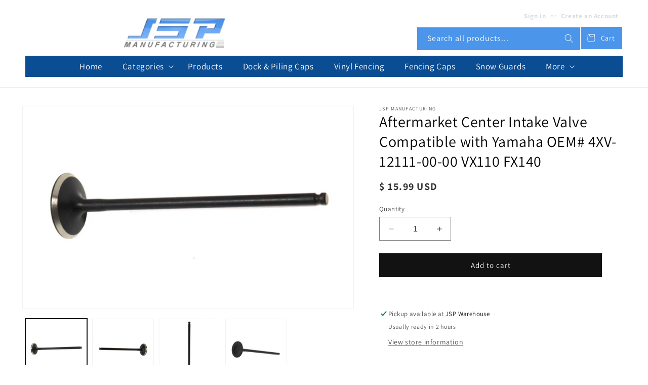

--- FILE ---
content_type: text/html; charset=utf-8
request_url: https://jspmanufacturing.com/products/center-intake-valve-compatible-with-yamaha-oem-4xv-12111-00-00-vx110-fx140
body_size: 34830
content:
<!doctype html>
<html class="no-js" lang="en">
  <head>
    <meta charset="utf-8">
    <meta http-equiv="X-UA-Compatible" content="IE=edge">
    <meta name="viewport" content="width=device-width,initial-scale=1">
    <meta name="theme-color" content="">
    <link rel="canonical" href="https://jspmanufacturing.com/products/center-intake-valve-compatible-with-yamaha-oem-4xv-12111-00-00-vx110-fx140"><link rel="icon" type="image/png" href="//jspmanufacturing.com/cdn/shop/files/favicon.png?crop=center&height=32&v=1706978494&width=32"><link rel="preconnect" href="https://fonts.shopifycdn.com" crossorigin><title>
      Aftermarket Center Intake Valve Compatible with Yamaha OEM# 4XV-12111-
 &ndash; JSP Manufacturing</title>

    
      <meta name="description" content="JSP Manufacturing® Aftermarket Yamaha Intake Center Valve Our JSP Brand Aftermarket Yamaha Intake Center  Valve is compatible with the Yamaha models listed below. Tested for consistent quality and meets or exceeds original OEM specifications. Please check you part number before placing an order. New Aftermarket Yamaha ">
    

    

<meta property="og:site_name" content="JSP Manufacturing">
<meta property="og:url" content="https://jspmanufacturing.com/products/center-intake-valve-compatible-with-yamaha-oem-4xv-12111-00-00-vx110-fx140">
<meta property="og:title" content="Aftermarket Center Intake Valve Compatible with Yamaha OEM# 4XV-12111-">
<meta property="og:type" content="product">
<meta property="og:description" content="JSP Manufacturing® Aftermarket Yamaha Intake Center Valve Our JSP Brand Aftermarket Yamaha Intake Center  Valve is compatible with the Yamaha models listed below. Tested for consistent quality and meets or exceeds original OEM specifications. Please check you part number before placing an order. New Aftermarket Yamaha "><meta property="og:image" content="http://jspmanufacturing.com/cdn/shop/products/3_591edf49-68e0-4c08-a16d-53e989ea1f59.JPG?v=1571439741">
  <meta property="og:image:secure_url" content="https://jspmanufacturing.com/cdn/shop/products/3_591edf49-68e0-4c08-a16d-53e989ea1f59.JPG?v=1571439741">
  <meta property="og:image:width" content="3421">
  <meta property="og:image:height" content="1221"><meta property="og:price:amount" content="15.99">
  <meta property="og:price:currency" content="USD"><meta name="twitter:card" content="summary_large_image">
<meta name="twitter:title" content="Aftermarket Center Intake Valve Compatible with Yamaha OEM# 4XV-12111-">
<meta name="twitter:description" content="JSP Manufacturing® Aftermarket Yamaha Intake Center Valve Our JSP Brand Aftermarket Yamaha Intake Center  Valve is compatible with the Yamaha models listed below. Tested for consistent quality and meets or exceeds original OEM specifications. Please check you part number before placing an order. New Aftermarket Yamaha ">


    <script src="//jspmanufacturing.com/cdn/shop/t/12/assets/constants.js?v=58251544750838685771706892249" defer="defer"></script>
    <script src="//jspmanufacturing.com/cdn/shop/t/12/assets/pubsub.js?v=158357773527763999511706892250" defer="defer"></script>
    <script src="//jspmanufacturing.com/cdn/shop/t/12/assets/global.js?v=40820548392383841591706892250" defer="defer"></script><script src="//jspmanufacturing.com/cdn/shop/t/12/assets/animations.js?v=88693664871331136111706892248" defer="defer"></script><script src="//jspmanufacturing.com/cdn/shop/t/12/assets/custom.js?v=139144652368113148431706892249" defer="defer"></script>

    <script>window.performance && window.performance.mark && window.performance.mark('shopify.content_for_header.start');</script><meta id="shopify-digital-wallet" name="shopify-digital-wallet" content="/11120516/digital_wallets/dialog">
<meta name="shopify-checkout-api-token" content="5f83a2f390ae732f8a023fba85faad4f">
<meta id="in-context-paypal-metadata" data-shop-id="11120516" data-venmo-supported="true" data-environment="production" data-locale="en_US" data-paypal-v4="true" data-currency="USD">
<link rel="alternate" type="application/json+oembed" href="https://jspmanufacturing.com/products/center-intake-valve-compatible-with-yamaha-oem-4xv-12111-00-00-vx110-fx140.oembed">
<script async="async" src="/checkouts/internal/preloads.js?locale=en-US"></script>
<link rel="preconnect" href="https://shop.app" crossorigin="anonymous">
<script async="async" src="https://shop.app/checkouts/internal/preloads.js?locale=en-US&shop_id=11120516" crossorigin="anonymous"></script>
<script id="shopify-features" type="application/json">{"accessToken":"5f83a2f390ae732f8a023fba85faad4f","betas":["rich-media-storefront-analytics"],"domain":"jspmanufacturing.com","predictiveSearch":true,"shopId":11120516,"locale":"en"}</script>
<script>var Shopify = Shopify || {};
Shopify.shop = "jspmfg.myshopify.com";
Shopify.locale = "en";
Shopify.currency = {"active":"USD","rate":"1.0"};
Shopify.country = "US";
Shopify.theme = {"name":"Theme export  roofsnowguard-com-dawn  02feb2024...","id":135071924390,"schema_name":"Dawn","schema_version":"12.0.0","theme_store_id":null,"role":"main"};
Shopify.theme.handle = "null";
Shopify.theme.style = {"id":null,"handle":null};
Shopify.cdnHost = "jspmanufacturing.com/cdn";
Shopify.routes = Shopify.routes || {};
Shopify.routes.root = "/";</script>
<script type="module">!function(o){(o.Shopify=o.Shopify||{}).modules=!0}(window);</script>
<script>!function(o){function n(){var o=[];function n(){o.push(Array.prototype.slice.apply(arguments))}return n.q=o,n}var t=o.Shopify=o.Shopify||{};t.loadFeatures=n(),t.autoloadFeatures=n()}(window);</script>
<script>
  window.ShopifyPay = window.ShopifyPay || {};
  window.ShopifyPay.apiHost = "shop.app\/pay";
  window.ShopifyPay.redirectState = null;
</script>
<script id="shop-js-analytics" type="application/json">{"pageType":"product"}</script>
<script defer="defer" async type="module" src="//jspmanufacturing.com/cdn/shopifycloud/shop-js/modules/v2/client.init-shop-cart-sync_BdyHc3Nr.en.esm.js"></script>
<script defer="defer" async type="module" src="//jspmanufacturing.com/cdn/shopifycloud/shop-js/modules/v2/chunk.common_Daul8nwZ.esm.js"></script>
<script type="module">
  await import("//jspmanufacturing.com/cdn/shopifycloud/shop-js/modules/v2/client.init-shop-cart-sync_BdyHc3Nr.en.esm.js");
await import("//jspmanufacturing.com/cdn/shopifycloud/shop-js/modules/v2/chunk.common_Daul8nwZ.esm.js");

  window.Shopify.SignInWithShop?.initShopCartSync?.({"fedCMEnabled":true,"windoidEnabled":true});

</script>
<script>
  window.Shopify = window.Shopify || {};
  if (!window.Shopify.featureAssets) window.Shopify.featureAssets = {};
  window.Shopify.featureAssets['shop-js'] = {"shop-cart-sync":["modules/v2/client.shop-cart-sync_QYOiDySF.en.esm.js","modules/v2/chunk.common_Daul8nwZ.esm.js"],"init-fed-cm":["modules/v2/client.init-fed-cm_DchLp9rc.en.esm.js","modules/v2/chunk.common_Daul8nwZ.esm.js"],"shop-button":["modules/v2/client.shop-button_OV7bAJc5.en.esm.js","modules/v2/chunk.common_Daul8nwZ.esm.js"],"init-windoid":["modules/v2/client.init-windoid_DwxFKQ8e.en.esm.js","modules/v2/chunk.common_Daul8nwZ.esm.js"],"shop-cash-offers":["modules/v2/client.shop-cash-offers_DWtL6Bq3.en.esm.js","modules/v2/chunk.common_Daul8nwZ.esm.js","modules/v2/chunk.modal_CQq8HTM6.esm.js"],"shop-toast-manager":["modules/v2/client.shop-toast-manager_CX9r1SjA.en.esm.js","modules/v2/chunk.common_Daul8nwZ.esm.js"],"init-shop-email-lookup-coordinator":["modules/v2/client.init-shop-email-lookup-coordinator_UhKnw74l.en.esm.js","modules/v2/chunk.common_Daul8nwZ.esm.js"],"pay-button":["modules/v2/client.pay-button_DzxNnLDY.en.esm.js","modules/v2/chunk.common_Daul8nwZ.esm.js"],"avatar":["modules/v2/client.avatar_BTnouDA3.en.esm.js"],"init-shop-cart-sync":["modules/v2/client.init-shop-cart-sync_BdyHc3Nr.en.esm.js","modules/v2/chunk.common_Daul8nwZ.esm.js"],"shop-login-button":["modules/v2/client.shop-login-button_D8B466_1.en.esm.js","modules/v2/chunk.common_Daul8nwZ.esm.js","modules/v2/chunk.modal_CQq8HTM6.esm.js"],"init-customer-accounts-sign-up":["modules/v2/client.init-customer-accounts-sign-up_C8fpPm4i.en.esm.js","modules/v2/client.shop-login-button_D8B466_1.en.esm.js","modules/v2/chunk.common_Daul8nwZ.esm.js","modules/v2/chunk.modal_CQq8HTM6.esm.js"],"init-shop-for-new-customer-accounts":["modules/v2/client.init-shop-for-new-customer-accounts_CVTO0Ztu.en.esm.js","modules/v2/client.shop-login-button_D8B466_1.en.esm.js","modules/v2/chunk.common_Daul8nwZ.esm.js","modules/v2/chunk.modal_CQq8HTM6.esm.js"],"init-customer-accounts":["modules/v2/client.init-customer-accounts_dRgKMfrE.en.esm.js","modules/v2/client.shop-login-button_D8B466_1.en.esm.js","modules/v2/chunk.common_Daul8nwZ.esm.js","modules/v2/chunk.modal_CQq8HTM6.esm.js"],"shop-follow-button":["modules/v2/client.shop-follow-button_CkZpjEct.en.esm.js","modules/v2/chunk.common_Daul8nwZ.esm.js","modules/v2/chunk.modal_CQq8HTM6.esm.js"],"lead-capture":["modules/v2/client.lead-capture_BntHBhfp.en.esm.js","modules/v2/chunk.common_Daul8nwZ.esm.js","modules/v2/chunk.modal_CQq8HTM6.esm.js"],"checkout-modal":["modules/v2/client.checkout-modal_CfxcYbTm.en.esm.js","modules/v2/chunk.common_Daul8nwZ.esm.js","modules/v2/chunk.modal_CQq8HTM6.esm.js"],"shop-login":["modules/v2/client.shop-login_Da4GZ2H6.en.esm.js","modules/v2/chunk.common_Daul8nwZ.esm.js","modules/v2/chunk.modal_CQq8HTM6.esm.js"],"payment-terms":["modules/v2/client.payment-terms_MV4M3zvL.en.esm.js","modules/v2/chunk.common_Daul8nwZ.esm.js","modules/v2/chunk.modal_CQq8HTM6.esm.js"]};
</script>
<script id="__st">var __st={"a":11120516,"offset":-18000,"reqid":"b43b6677-1d05-4a17-8198-b419b8be1874-1769004240","pageurl":"jspmanufacturing.com\/products\/center-intake-valve-compatible-with-yamaha-oem-4xv-12111-00-00-vx110-fx140","u":"49e99f4cf8f8","p":"product","rtyp":"product","rid":2201108742240};</script>
<script>window.ShopifyPaypalV4VisibilityTracking = true;</script>
<script id="captcha-bootstrap">!function(){'use strict';const t='contact',e='account',n='new_comment',o=[[t,t],['blogs',n],['comments',n],[t,'customer']],c=[[e,'customer_login'],[e,'guest_login'],[e,'recover_customer_password'],[e,'create_customer']],r=t=>t.map((([t,e])=>`form[action*='/${t}']:not([data-nocaptcha='true']) input[name='form_type'][value='${e}']`)).join(','),a=t=>()=>t?[...document.querySelectorAll(t)].map((t=>t.form)):[];function s(){const t=[...o],e=r(t);return a(e)}const i='password',u='form_key',d=['recaptcha-v3-token','g-recaptcha-response','h-captcha-response',i],f=()=>{try{return window.sessionStorage}catch{return}},m='__shopify_v',_=t=>t.elements[u];function p(t,e,n=!1){try{const o=window.sessionStorage,c=JSON.parse(o.getItem(e)),{data:r}=function(t){const{data:e,action:n}=t;return t[m]||n?{data:e,action:n}:{data:t,action:n}}(c);for(const[e,n]of Object.entries(r))t.elements[e]&&(t.elements[e].value=n);n&&o.removeItem(e)}catch(o){console.error('form repopulation failed',{error:o})}}const l='form_type',E='cptcha';function T(t){t.dataset[E]=!0}const w=window,h=w.document,L='Shopify',v='ce_forms',y='captcha';let A=!1;((t,e)=>{const n=(g='f06e6c50-85a8-45c8-87d0-21a2b65856fe',I='https://cdn.shopify.com/shopifycloud/storefront-forms-hcaptcha/ce_storefront_forms_captcha_hcaptcha.v1.5.2.iife.js',D={infoText:'Protected by hCaptcha',privacyText:'Privacy',termsText:'Terms'},(t,e,n)=>{const o=w[L][v],c=o.bindForm;if(c)return c(t,g,e,D).then(n);var r;o.q.push([[t,g,e,D],n]),r=I,A||(h.body.append(Object.assign(h.createElement('script'),{id:'captcha-provider',async:!0,src:r})),A=!0)});var g,I,D;w[L]=w[L]||{},w[L][v]=w[L][v]||{},w[L][v].q=[],w[L][y]=w[L][y]||{},w[L][y].protect=function(t,e){n(t,void 0,e),T(t)},Object.freeze(w[L][y]),function(t,e,n,w,h,L){const[v,y,A,g]=function(t,e,n){const i=e?o:[],u=t?c:[],d=[...i,...u],f=r(d),m=r(i),_=r(d.filter((([t,e])=>n.includes(e))));return[a(f),a(m),a(_),s()]}(w,h,L),I=t=>{const e=t.target;return e instanceof HTMLFormElement?e:e&&e.form},D=t=>v().includes(t);t.addEventListener('submit',(t=>{const e=I(t);if(!e)return;const n=D(e)&&!e.dataset.hcaptchaBound&&!e.dataset.recaptchaBound,o=_(e),c=g().includes(e)&&(!o||!o.value);(n||c)&&t.preventDefault(),c&&!n&&(function(t){try{if(!f())return;!function(t){const e=f();if(!e)return;const n=_(t);if(!n)return;const o=n.value;o&&e.removeItem(o)}(t);const e=Array.from(Array(32),(()=>Math.random().toString(36)[2])).join('');!function(t,e){_(t)||t.append(Object.assign(document.createElement('input'),{type:'hidden',name:u})),t.elements[u].value=e}(t,e),function(t,e){const n=f();if(!n)return;const o=[...t.querySelectorAll(`input[type='${i}']`)].map((({name:t})=>t)),c=[...d,...o],r={};for(const[a,s]of new FormData(t).entries())c.includes(a)||(r[a]=s);n.setItem(e,JSON.stringify({[m]:1,action:t.action,data:r}))}(t,e)}catch(e){console.error('failed to persist form',e)}}(e),e.submit())}));const S=(t,e)=>{t&&!t.dataset[E]&&(n(t,e.some((e=>e===t))),T(t))};for(const o of['focusin','change'])t.addEventListener(o,(t=>{const e=I(t);D(e)&&S(e,y())}));const B=e.get('form_key'),M=e.get(l),P=B&&M;t.addEventListener('DOMContentLoaded',(()=>{const t=y();if(P)for(const e of t)e.elements[l].value===M&&p(e,B);[...new Set([...A(),...v().filter((t=>'true'===t.dataset.shopifyCaptcha))])].forEach((e=>S(e,t)))}))}(h,new URLSearchParams(w.location.search),n,t,e,['guest_login'])})(!0,!0)}();</script>
<script integrity="sha256-4kQ18oKyAcykRKYeNunJcIwy7WH5gtpwJnB7kiuLZ1E=" data-source-attribution="shopify.loadfeatures" defer="defer" src="//jspmanufacturing.com/cdn/shopifycloud/storefront/assets/storefront/load_feature-a0a9edcb.js" crossorigin="anonymous"></script>
<script crossorigin="anonymous" defer="defer" src="//jspmanufacturing.com/cdn/shopifycloud/storefront/assets/shopify_pay/storefront-65b4c6d7.js?v=20250812"></script>
<script data-source-attribution="shopify.dynamic_checkout.dynamic.init">var Shopify=Shopify||{};Shopify.PaymentButton=Shopify.PaymentButton||{isStorefrontPortableWallets:!0,init:function(){window.Shopify.PaymentButton.init=function(){};var t=document.createElement("script");t.src="https://jspmanufacturing.com/cdn/shopifycloud/portable-wallets/latest/portable-wallets.en.js",t.type="module",document.head.appendChild(t)}};
</script>
<script data-source-attribution="shopify.dynamic_checkout.buyer_consent">
  function portableWalletsHideBuyerConsent(e){var t=document.getElementById("shopify-buyer-consent"),n=document.getElementById("shopify-subscription-policy-button");t&&n&&(t.classList.add("hidden"),t.setAttribute("aria-hidden","true"),n.removeEventListener("click",e))}function portableWalletsShowBuyerConsent(e){var t=document.getElementById("shopify-buyer-consent"),n=document.getElementById("shopify-subscription-policy-button");t&&n&&(t.classList.remove("hidden"),t.removeAttribute("aria-hidden"),n.addEventListener("click",e))}window.Shopify?.PaymentButton&&(window.Shopify.PaymentButton.hideBuyerConsent=portableWalletsHideBuyerConsent,window.Shopify.PaymentButton.showBuyerConsent=portableWalletsShowBuyerConsent);
</script>
<script data-source-attribution="shopify.dynamic_checkout.cart.bootstrap">document.addEventListener("DOMContentLoaded",(function(){function t(){return document.querySelector("shopify-accelerated-checkout-cart, shopify-accelerated-checkout")}if(t())Shopify.PaymentButton.init();else{new MutationObserver((function(e,n){t()&&(Shopify.PaymentButton.init(),n.disconnect())})).observe(document.body,{childList:!0,subtree:!0})}}));
</script>
<script id='scb4127' type='text/javascript' async='' src='https://jspmanufacturing.com/cdn/shopifycloud/privacy-banner/storefront-banner.js'></script><link id="shopify-accelerated-checkout-styles" rel="stylesheet" media="screen" href="https://jspmanufacturing.com/cdn/shopifycloud/portable-wallets/latest/accelerated-checkout-backwards-compat.css" crossorigin="anonymous">
<style id="shopify-accelerated-checkout-cart">
        #shopify-buyer-consent {
  margin-top: 1em;
  display: inline-block;
  width: 100%;
}

#shopify-buyer-consent.hidden {
  display: none;
}

#shopify-subscription-policy-button {
  background: none;
  border: none;
  padding: 0;
  text-decoration: underline;
  font-size: inherit;
  cursor: pointer;
}

#shopify-subscription-policy-button::before {
  box-shadow: none;
}

      </style>
<script id="sections-script" data-sections="header" defer="defer" src="//jspmanufacturing.com/cdn/shop/t/12/compiled_assets/scripts.js?v=1838"></script>
<script>window.performance && window.performance.mark && window.performance.mark('shopify.content_for_header.end');</script><script id="shop-promise-product" type="application/json">
  {
    "productId": "2201108742240",
    "variantId": "19738303070304"
  }
</script>
<script id="shop-promise-features" type="application/json">
  {
    "supportedPromiseBrands": ["buy_with_prime"],
    "f_b9ba94d16a7d18ccd91d68be01e37df6": false,
    "f_85e460659f2e1fdd04f763b1587427a4": false
  }
</script>
<script fetchpriority="high" defer="defer" src="https://jspmanufacturing.com/cdn/shopifycloud/shop-promise-pdp/prod/shop_promise_pdp.js?v=1" data-source-attribution="shopify.shop-promise-pdp" crossorigin="anonymous"></script>
<link rel="preload" href="https://static-na.payments-amazon.com/checkout.js" as="script">



    <style data-shopify>
      @font-face {
  font-family: Assistant;
  font-weight: 400;
  font-style: normal;
  font-display: swap;
  src: url("//jspmanufacturing.com/cdn/fonts/assistant/assistant_n4.9120912a469cad1cc292572851508ca49d12e768.woff2") format("woff2"),
       url("//jspmanufacturing.com/cdn/fonts/assistant/assistant_n4.6e9875ce64e0fefcd3f4446b7ec9036b3ddd2985.woff") format("woff");
}

      @font-face {
  font-family: Assistant;
  font-weight: 700;
  font-style: normal;
  font-display: swap;
  src: url("//jspmanufacturing.com/cdn/fonts/assistant/assistant_n7.bf44452348ec8b8efa3aa3068825305886b1c83c.woff2") format("woff2"),
       url("//jspmanufacturing.com/cdn/fonts/assistant/assistant_n7.0c887fee83f6b3bda822f1150b912c72da0f7b64.woff") format("woff");
}

      
      
      @font-face {
  font-family: Assistant;
  font-weight: 400;
  font-style: normal;
  font-display: swap;
  src: url("//jspmanufacturing.com/cdn/fonts/assistant/assistant_n4.9120912a469cad1cc292572851508ca49d12e768.woff2") format("woff2"),
       url("//jspmanufacturing.com/cdn/fonts/assistant/assistant_n4.6e9875ce64e0fefcd3f4446b7ec9036b3ddd2985.woff") format("woff");
}


      
        :root,
        .color-background-1 {
          --color-background: 255,255,255;
        
          --gradient-background: #ffffff;
        

        

        --color-foreground: 18,18,18;
        --color-background-contrast: 191,191,191;
        --color-shadow: 18,18,18;
        --color-button: 18,18,18;
        --color-button-text: 255,255,255;
        --color-secondary-button: 255,255,255;
        --color-secondary-button-text: 18,18,18;
        --color-link: 18,18,18;
        --color-badge-foreground: 18,18,18;
        --color-badge-background: 255,255,255;
        --color-badge-border: 18,18,18;
        --payment-terms-background-color: rgb(255 255 255);
      }
      
        
        .color-background-2 {
          --color-background: 255,255,255;
        
          --gradient-background: #ffffff;
        

        

        --color-foreground: 18,18,18;
        --color-background-contrast: 191,191,191;
        --color-shadow: 18,18,18;
        --color-button: 18,18,18;
        --color-button-text: 243,243,243;
        --color-secondary-button: 255,255,255;
        --color-secondary-button-text: 18,18,18;
        --color-link: 18,18,18;
        --color-badge-foreground: 18,18,18;
        --color-badge-background: 255,255,255;
        --color-badge-border: 18,18,18;
        --payment-terms-background-color: rgb(255 255 255);
      }
      
        
        .color-inverse {
          --color-background: 36,40,51;
        
          --gradient-background: #242833;
        

        

        --color-foreground: 255,255,255;
        --color-background-contrast: 47,52,66;
        --color-shadow: 18,18,18;
        --color-button: 255,255,255;
        --color-button-text: 0,0,0;
        --color-secondary-button: 36,40,51;
        --color-secondary-button-text: 255,255,255;
        --color-link: 255,255,255;
        --color-badge-foreground: 255,255,255;
        --color-badge-background: 36,40,51;
        --color-badge-border: 255,255,255;
        --payment-terms-background-color: rgb(36 40 51);
      }
      
        
        .color-accent-1 {
          --color-background: 18,18,18;
        
          --gradient-background: #121212;
        

        

        --color-foreground: 255,255,255;
        --color-background-contrast: 146,146,146;
        --color-shadow: 18,18,18;
        --color-button: 255,255,255;
        --color-button-text: 18,18,18;
        --color-secondary-button: 18,18,18;
        --color-secondary-button-text: 255,255,255;
        --color-link: 255,255,255;
        --color-badge-foreground: 255,255,255;
        --color-badge-background: 18,18,18;
        --color-badge-border: 255,255,255;
        --payment-terms-background-color: rgb(18 18 18);
      }
      
        
        .color-accent-2 {
          --color-background: 51,79,180;
        
          --gradient-background: #334fb4;
        

        

        --color-foreground: 255,255,255;
        --color-background-contrast: 23,35,81;
        --color-shadow: 18,18,18;
        --color-button: 255,255,255;
        --color-button-text: 51,79,180;
        --color-secondary-button: 51,79,180;
        --color-secondary-button-text: 255,255,255;
        --color-link: 255,255,255;
        --color-badge-foreground: 255,255,255;
        --color-badge-background: 51,79,180;
        --color-badge-border: 255,255,255;
        --payment-terms-background-color: rgb(51 79 180);
      }
      

      body, .color-background-1, .color-background-2, .color-inverse, .color-accent-1, .color-accent-2 {
        color: rgba(var(--color-foreground), 0.75);
        background-color: rgb(var(--color-background));
      }

      :root {
        --font-body-family: Assistant, sans-serif;
        --font-body-style: normal;
        --font-body-weight: 400;
        --font-body-weight-bold: 700;

        --font-heading-family: Assistant, sans-serif;
        --font-heading-style: normal;
        --font-heading-weight: 400;

        --font-body-scale: 1.0;
        --font-heading-scale: 1.0;

        --media-padding: px;
        --media-border-opacity: 0.05;
        --media-border-width: 1px;
        --media-radius: 0px;
        --media-shadow-opacity: 0.0;
        --media-shadow-horizontal-offset: 0px;
        --media-shadow-vertical-offset: 4px;
        --media-shadow-blur-radius: 5px;
        --media-shadow-visible: 0;

        --page-width: 130rem;
        --page-width-margin: 0rem;

        --product-card-image-padding: 0.0rem;
        --product-card-corner-radius: 0.0rem;
        --product-card-text-alignment: left;
        --product-card-border-width: 0.0rem;
        --product-card-border-opacity: 0.1;
        --product-card-shadow-opacity: 0.0;
        --product-card-shadow-visible: 0;
        --product-card-shadow-horizontal-offset: 0.0rem;
        --product-card-shadow-vertical-offset: 0.4rem;
        --product-card-shadow-blur-radius: 0.5rem;

        --collection-card-image-padding: 0.0rem;
        --collection-card-corner-radius: 0.0rem;
        --collection-card-text-alignment: left;
        --collection-card-border-width: 0.0rem;
        --collection-card-border-opacity: 0.1;
        --collection-card-shadow-opacity: 0.0;
        --collection-card-shadow-visible: 0;
        --collection-card-shadow-horizontal-offset: 0.0rem;
        --collection-card-shadow-vertical-offset: 0.4rem;
        --collection-card-shadow-blur-radius: 0.5rem;

        --blog-card-image-padding: 0.0rem;
        --blog-card-corner-radius: 0.0rem;
        --blog-card-text-alignment: left;
        --blog-card-border-width: 0.0rem;
        --blog-card-border-opacity: 0.1;
        --blog-card-shadow-opacity: 0.0;
        --blog-card-shadow-visible: 0;
        --blog-card-shadow-horizontal-offset: 0.0rem;
        --blog-card-shadow-vertical-offset: 0.4rem;
        --blog-card-shadow-blur-radius: 0.5rem;

        --badge-corner-radius: 4.0rem;

        --popup-border-width: 1px;
        --popup-border-opacity: 0.1;
        --popup-corner-radius: 0px;
        --popup-shadow-opacity: 0.05;
        --popup-shadow-horizontal-offset: 0px;
        --popup-shadow-vertical-offset: 4px;
        --popup-shadow-blur-radius: 5px;

        --drawer-border-width: 2px;
        --drawer-border-opacity: 0.1;
        --drawer-shadow-opacity: 0.0;
        --drawer-shadow-horizontal-offset: 0px;
        --drawer-shadow-vertical-offset: 4px;
        --drawer-shadow-blur-radius: 5px;

        --spacing-sections-desktop: 0px;
        --spacing-sections-mobile: 0px;

        --grid-desktop-vertical-spacing: 12px;
        --grid-desktop-horizontal-spacing: 12px;
        --grid-mobile-vertical-spacing: 6px;
        --grid-mobile-horizontal-spacing: 6px;

        --text-boxes-border-opacity: 0.1;
        --text-boxes-border-width: 0px;
        --text-boxes-radius: 0px;
        --text-boxes-shadow-opacity: 0.0;
        --text-boxes-shadow-visible: 0;
        --text-boxes-shadow-horizontal-offset: 0px;
        --text-boxes-shadow-vertical-offset: 4px;
        --text-boxes-shadow-blur-radius: 5px;

        --buttons-radius: 0px;
        --buttons-radius-outset: 0px;
        --buttons-border-width: 1px;
        --buttons-border-opacity: 1.0;
        --buttons-shadow-opacity: 0.0;
        --buttons-shadow-visible: 0;
        --buttons-shadow-horizontal-offset: 0px;
        --buttons-shadow-vertical-offset: 4px;
        --buttons-shadow-blur-radius: 5px;
        --buttons-border-offset: 0px;

        --inputs-radius: 0px;
        --inputs-border-width: 1px;
        --inputs-border-opacity: 0.55;
        --inputs-shadow-opacity: 0.0;
        --inputs-shadow-horizontal-offset: 0px;
        --inputs-margin-offset: 0px;
        --inputs-shadow-vertical-offset: 4px;
        --inputs-shadow-blur-radius: 5px;
        --inputs-radius-outset: 0px;

        --variant-pills-radius: 40px;
        --variant-pills-border-width: 1px;
        --variant-pills-border-opacity: 0.55;
        --variant-pills-shadow-opacity: 0.0;
        --variant-pills-shadow-horizontal-offset: 0px;
        --variant-pills-shadow-vertical-offset: 4px;
        --variant-pills-shadow-blur-radius: 5px;
      }

      *,
      *::before,
      *::after {
        box-sizing: inherit;
      }

      html {
        box-sizing: border-box;
        font-size: calc(var(--font-body-scale) * 62.5%);
        height: 100%;
      }

      body {
        /* display: grid;
        grid-template-rows: auto auto 1fr auto;
        grid-template-columns: 100%; */
        min-height: 100%;
        margin: 0;
        font-size: 1.5rem;
        letter-spacing: 0.06rem;
        line-height: calc(1 + 0.8 / var(--font-body-scale));
        font-family: var(--font-body-family);
        font-style: var(--font-body-style);
        font-weight: var(--font-body-weight);
      }

      @media screen and (min-width: 750px) {
        body {
          font-size: 1.6rem;
        }
      }
    </style>

    <link href="//jspmanufacturing.com/cdn/shop/t/12/assets/base.css?v=26196398553602622121763566388" rel="stylesheet" type="text/css" media="all" />
<link rel="preload" as="font" href="//jspmanufacturing.com/cdn/fonts/assistant/assistant_n4.9120912a469cad1cc292572851508ca49d12e768.woff2" type="font/woff2" crossorigin><link rel="preload" as="font" href="//jspmanufacturing.com/cdn/fonts/assistant/assistant_n4.9120912a469cad1cc292572851508ca49d12e768.woff2" type="font/woff2" crossorigin><link href="//jspmanufacturing.com/cdn/shop/t/12/assets/component-localization-form.css?v=143319823105703127341706892249" rel="stylesheet" type="text/css" media="all" />
      <script src="//jspmanufacturing.com/cdn/shop/t/12/assets/localization-form.js?v=161644695336821385561706892250" defer="defer"></script><link
        rel="stylesheet"
        href="//jspmanufacturing.com/cdn/shop/t/12/assets/component-predictive-search.css?v=118923337488134913561706892249"
        media="print"
        onload="this.media='all'"
      ><script>
      document.documentElement.className = document.documentElement.className.replace('no-js', 'js');
      if (Shopify.designMode) {
        document.documentElement.classList.add('shopify-design-mode');
      }
    </script>
  <style>
  .ctm_search {
  display: flex;
  width: 100%;
  max-width: 400px;
  gap: 20px;
  padding-right: 5px;
}
  </style>
   <script src="//ajax.googleapis.com/ajax/libs/jquery/1.11.0/jquery.min.js" type="text/javascript"></script>

  <link href="https://monorail-edge.shopifysvc.com" rel="dns-prefetch">
<script>(function(){if ("sendBeacon" in navigator && "performance" in window) {try {var session_token_from_headers = performance.getEntriesByType('navigation')[0].serverTiming.find(x => x.name == '_s').description;} catch {var session_token_from_headers = undefined;}var session_cookie_matches = document.cookie.match(/_shopify_s=([^;]*)/);var session_token_from_cookie = session_cookie_matches && session_cookie_matches.length === 2 ? session_cookie_matches[1] : "";var session_token = session_token_from_headers || session_token_from_cookie || "";function handle_abandonment_event(e) {var entries = performance.getEntries().filter(function(entry) {return /monorail-edge.shopifysvc.com/.test(entry.name);});if (!window.abandonment_tracked && entries.length === 0) {window.abandonment_tracked = true;var currentMs = Date.now();var navigation_start = performance.timing.navigationStart;var payload = {shop_id: 11120516,url: window.location.href,navigation_start,duration: currentMs - navigation_start,session_token,page_type: "product"};window.navigator.sendBeacon("https://monorail-edge.shopifysvc.com/v1/produce", JSON.stringify({schema_id: "online_store_buyer_site_abandonment/1.1",payload: payload,metadata: {event_created_at_ms: currentMs,event_sent_at_ms: currentMs}}));}}window.addEventListener('pagehide', handle_abandonment_event);}}());</script>
<script id="web-pixels-manager-setup">(function e(e,d,r,n,o){if(void 0===o&&(o={}),!Boolean(null===(a=null===(i=window.Shopify)||void 0===i?void 0:i.analytics)||void 0===a?void 0:a.replayQueue)){var i,a;window.Shopify=window.Shopify||{};var t=window.Shopify;t.analytics=t.analytics||{};var s=t.analytics;s.replayQueue=[],s.publish=function(e,d,r){return s.replayQueue.push([e,d,r]),!0};try{self.performance.mark("wpm:start")}catch(e){}var l=function(){var e={modern:/Edge?\/(1{2}[4-9]|1[2-9]\d|[2-9]\d{2}|\d{4,})\.\d+(\.\d+|)|Firefox\/(1{2}[4-9]|1[2-9]\d|[2-9]\d{2}|\d{4,})\.\d+(\.\d+|)|Chrom(ium|e)\/(9{2}|\d{3,})\.\d+(\.\d+|)|(Maci|X1{2}).+ Version\/(15\.\d+|(1[6-9]|[2-9]\d|\d{3,})\.\d+)([,.]\d+|)( \(\w+\)|)( Mobile\/\w+|) Safari\/|Chrome.+OPR\/(9{2}|\d{3,})\.\d+\.\d+|(CPU[ +]OS|iPhone[ +]OS|CPU[ +]iPhone|CPU IPhone OS|CPU iPad OS)[ +]+(15[._]\d+|(1[6-9]|[2-9]\d|\d{3,})[._]\d+)([._]\d+|)|Android:?[ /-](13[3-9]|1[4-9]\d|[2-9]\d{2}|\d{4,})(\.\d+|)(\.\d+|)|Android.+Firefox\/(13[5-9]|1[4-9]\d|[2-9]\d{2}|\d{4,})\.\d+(\.\d+|)|Android.+Chrom(ium|e)\/(13[3-9]|1[4-9]\d|[2-9]\d{2}|\d{4,})\.\d+(\.\d+|)|SamsungBrowser\/([2-9]\d|\d{3,})\.\d+/,legacy:/Edge?\/(1[6-9]|[2-9]\d|\d{3,})\.\d+(\.\d+|)|Firefox\/(5[4-9]|[6-9]\d|\d{3,})\.\d+(\.\d+|)|Chrom(ium|e)\/(5[1-9]|[6-9]\d|\d{3,})\.\d+(\.\d+|)([\d.]+$|.*Safari\/(?![\d.]+ Edge\/[\d.]+$))|(Maci|X1{2}).+ Version\/(10\.\d+|(1[1-9]|[2-9]\d|\d{3,})\.\d+)([,.]\d+|)( \(\w+\)|)( Mobile\/\w+|) Safari\/|Chrome.+OPR\/(3[89]|[4-9]\d|\d{3,})\.\d+\.\d+|(CPU[ +]OS|iPhone[ +]OS|CPU[ +]iPhone|CPU IPhone OS|CPU iPad OS)[ +]+(10[._]\d+|(1[1-9]|[2-9]\d|\d{3,})[._]\d+)([._]\d+|)|Android:?[ /-](13[3-9]|1[4-9]\d|[2-9]\d{2}|\d{4,})(\.\d+|)(\.\d+|)|Mobile Safari.+OPR\/([89]\d|\d{3,})\.\d+\.\d+|Android.+Firefox\/(13[5-9]|1[4-9]\d|[2-9]\d{2}|\d{4,})\.\d+(\.\d+|)|Android.+Chrom(ium|e)\/(13[3-9]|1[4-9]\d|[2-9]\d{2}|\d{4,})\.\d+(\.\d+|)|Android.+(UC? ?Browser|UCWEB|U3)[ /]?(15\.([5-9]|\d{2,})|(1[6-9]|[2-9]\d|\d{3,})\.\d+)\.\d+|SamsungBrowser\/(5\.\d+|([6-9]|\d{2,})\.\d+)|Android.+MQ{2}Browser\/(14(\.(9|\d{2,})|)|(1[5-9]|[2-9]\d|\d{3,})(\.\d+|))(\.\d+|)|K[Aa][Ii]OS\/(3\.\d+|([4-9]|\d{2,})\.\d+)(\.\d+|)/},d=e.modern,r=e.legacy,n=navigator.userAgent;return n.match(d)?"modern":n.match(r)?"legacy":"unknown"}(),u="modern"===l?"modern":"legacy",c=(null!=n?n:{modern:"",legacy:""})[u],f=function(e){return[e.baseUrl,"/wpm","/b",e.hashVersion,"modern"===e.buildTarget?"m":"l",".js"].join("")}({baseUrl:d,hashVersion:r,buildTarget:u}),m=function(e){var d=e.version,r=e.bundleTarget,n=e.surface,o=e.pageUrl,i=e.monorailEndpoint;return{emit:function(e){var a=e.status,t=e.errorMsg,s=(new Date).getTime(),l=JSON.stringify({metadata:{event_sent_at_ms:s},events:[{schema_id:"web_pixels_manager_load/3.1",payload:{version:d,bundle_target:r,page_url:o,status:a,surface:n,error_msg:t},metadata:{event_created_at_ms:s}}]});if(!i)return console&&console.warn&&console.warn("[Web Pixels Manager] No Monorail endpoint provided, skipping logging."),!1;try{return self.navigator.sendBeacon.bind(self.navigator)(i,l)}catch(e){}var u=new XMLHttpRequest;try{return u.open("POST",i,!0),u.setRequestHeader("Content-Type","text/plain"),u.send(l),!0}catch(e){return console&&console.warn&&console.warn("[Web Pixels Manager] Got an unhandled error while logging to Monorail."),!1}}}}({version:r,bundleTarget:l,surface:e.surface,pageUrl:self.location.href,monorailEndpoint:e.monorailEndpoint});try{o.browserTarget=l,function(e){var d=e.src,r=e.async,n=void 0===r||r,o=e.onload,i=e.onerror,a=e.sri,t=e.scriptDataAttributes,s=void 0===t?{}:t,l=document.createElement("script"),u=document.querySelector("head"),c=document.querySelector("body");if(l.async=n,l.src=d,a&&(l.integrity=a,l.crossOrigin="anonymous"),s)for(var f in s)if(Object.prototype.hasOwnProperty.call(s,f))try{l.dataset[f]=s[f]}catch(e){}if(o&&l.addEventListener("load",o),i&&l.addEventListener("error",i),u)u.appendChild(l);else{if(!c)throw new Error("Did not find a head or body element to append the script");c.appendChild(l)}}({src:f,async:!0,onload:function(){if(!function(){var e,d;return Boolean(null===(d=null===(e=window.Shopify)||void 0===e?void 0:e.analytics)||void 0===d?void 0:d.initialized)}()){var d=window.webPixelsManager.init(e)||void 0;if(d){var r=window.Shopify.analytics;r.replayQueue.forEach((function(e){var r=e[0],n=e[1],o=e[2];d.publishCustomEvent(r,n,o)})),r.replayQueue=[],r.publish=d.publishCustomEvent,r.visitor=d.visitor,r.initialized=!0}}},onerror:function(){return m.emit({status:"failed",errorMsg:"".concat(f," has failed to load")})},sri:function(e){var d=/^sha384-[A-Za-z0-9+/=]+$/;return"string"==typeof e&&d.test(e)}(c)?c:"",scriptDataAttributes:o}),m.emit({status:"loading"})}catch(e){m.emit({status:"failed",errorMsg:(null==e?void 0:e.message)||"Unknown error"})}}})({shopId: 11120516,storefrontBaseUrl: "https://jspmanufacturing.com",extensionsBaseUrl: "https://extensions.shopifycdn.com/cdn/shopifycloud/web-pixels-manager",monorailEndpoint: "https://monorail-edge.shopifysvc.com/unstable/produce_batch",surface: "storefront-renderer",enabledBetaFlags: ["2dca8a86"],webPixelsConfigList: [{"id":"306151590","configuration":"{\"pixel_id\":\"1156032155374790\",\"pixel_type\":\"facebook_pixel\",\"metaapp_system_user_token\":\"-\"}","eventPayloadVersion":"v1","runtimeContext":"OPEN","scriptVersion":"ca16bc87fe92b6042fbaa3acc2fbdaa6","type":"APP","apiClientId":2329312,"privacyPurposes":["ANALYTICS","MARKETING","SALE_OF_DATA"],"dataSharingAdjustments":{"protectedCustomerApprovalScopes":["read_customer_address","read_customer_email","read_customer_name","read_customer_personal_data","read_customer_phone"]}},{"id":"115409062","configuration":"{\"clickstreamId\":\"d1377be3-ff73-44cd-8754-dbe5826a539f\"}","eventPayloadVersion":"v1","runtimeContext":"STRICT","scriptVersion":"63feaf60c604f4b86b05e9ada0513bae","type":"APP","apiClientId":44186959873,"privacyPurposes":["ANALYTICS","MARKETING","SALE_OF_DATA"],"dataSharingAdjustments":{"protectedCustomerApprovalScopes":["read_customer_address","read_customer_email","read_customer_name","read_customer_personal_data","read_customer_phone"]}},{"id":"81723558","eventPayloadVersion":"v1","runtimeContext":"LAX","scriptVersion":"1","type":"CUSTOM","privacyPurposes":["ANALYTICS"],"name":"Google Analytics tag (migrated)"},{"id":"shopify-app-pixel","configuration":"{}","eventPayloadVersion":"v1","runtimeContext":"STRICT","scriptVersion":"0450","apiClientId":"shopify-pixel","type":"APP","privacyPurposes":["ANALYTICS","MARKETING"]},{"id":"shopify-custom-pixel","eventPayloadVersion":"v1","runtimeContext":"LAX","scriptVersion":"0450","apiClientId":"shopify-pixel","type":"CUSTOM","privacyPurposes":["ANALYTICS","MARKETING"]}],isMerchantRequest: false,initData: {"shop":{"name":"JSP Manufacturing","paymentSettings":{"currencyCode":"USD"},"myshopifyDomain":"jspmfg.myshopify.com","countryCode":"US","storefrontUrl":"https:\/\/jspmanufacturing.com"},"customer":null,"cart":null,"checkout":null,"productVariants":[{"price":{"amount":15.99,"currencyCode":"USD"},"product":{"title":"Aftermarket Center Intake Valve Compatible with Yamaha OEM# 4XV-12111-00-00 VX110 FX140","vendor":"JSP Manufacturing","id":"2201108742240","untranslatedTitle":"Aftermarket Center Intake Valve Compatible with Yamaha OEM# 4XV-12111-00-00 VX110 FX140","url":"\/products\/center-intake-valve-compatible-with-yamaha-oem-4xv-12111-00-00-vx110-fx140","type":"Engine-Intake \/ Exhaust Valves"},"id":"19738303070304","image":{"src":"\/\/jspmanufacturing.com\/cdn\/shop\/products\/3_591edf49-68e0-4c08-a16d-53e989ea1f59.JPG?v=1571439741"},"sku":"EP-V-4XV-12111-00-00","title":"Default Title","untranslatedTitle":"Default Title"}],"purchasingCompany":null},},"https://jspmanufacturing.com/cdn","fcfee988w5aeb613cpc8e4bc33m6693e112",{"modern":"","legacy":""},{"shopId":"11120516","storefrontBaseUrl":"https:\/\/jspmanufacturing.com","extensionBaseUrl":"https:\/\/extensions.shopifycdn.com\/cdn\/shopifycloud\/web-pixels-manager","surface":"storefront-renderer","enabledBetaFlags":"[\"2dca8a86\"]","isMerchantRequest":"false","hashVersion":"fcfee988w5aeb613cpc8e4bc33m6693e112","publish":"custom","events":"[[\"page_viewed\",{}],[\"product_viewed\",{\"productVariant\":{\"price\":{\"amount\":15.99,\"currencyCode\":\"USD\"},\"product\":{\"title\":\"Aftermarket Center Intake Valve Compatible with Yamaha OEM# 4XV-12111-00-00 VX110 FX140\",\"vendor\":\"JSP Manufacturing\",\"id\":\"2201108742240\",\"untranslatedTitle\":\"Aftermarket Center Intake Valve Compatible with Yamaha OEM# 4XV-12111-00-00 VX110 FX140\",\"url\":\"\/products\/center-intake-valve-compatible-with-yamaha-oem-4xv-12111-00-00-vx110-fx140\",\"type\":\"Engine-Intake \/ Exhaust Valves\"},\"id\":\"19738303070304\",\"image\":{\"src\":\"\/\/jspmanufacturing.com\/cdn\/shop\/products\/3_591edf49-68e0-4c08-a16d-53e989ea1f59.JPG?v=1571439741\"},\"sku\":\"EP-V-4XV-12111-00-00\",\"title\":\"Default Title\",\"untranslatedTitle\":\"Default Title\"}}]]"});</script><script>
  window.ShopifyAnalytics = window.ShopifyAnalytics || {};
  window.ShopifyAnalytics.meta = window.ShopifyAnalytics.meta || {};
  window.ShopifyAnalytics.meta.currency = 'USD';
  var meta = {"product":{"id":2201108742240,"gid":"gid:\/\/shopify\/Product\/2201108742240","vendor":"JSP Manufacturing","type":"Engine-Intake \/ Exhaust Valves","handle":"center-intake-valve-compatible-with-yamaha-oem-4xv-12111-00-00-vx110-fx140","variants":[{"id":19738303070304,"price":1599,"name":"Aftermarket Center Intake Valve Compatible with Yamaha OEM# 4XV-12111-00-00 VX110 FX140","public_title":null,"sku":"EP-V-4XV-12111-00-00"}],"remote":false},"page":{"pageType":"product","resourceType":"product","resourceId":2201108742240,"requestId":"b43b6677-1d05-4a17-8198-b419b8be1874-1769004240"}};
  for (var attr in meta) {
    window.ShopifyAnalytics.meta[attr] = meta[attr];
  }
</script>
<script class="analytics">
  (function () {
    var customDocumentWrite = function(content) {
      var jquery = null;

      if (window.jQuery) {
        jquery = window.jQuery;
      } else if (window.Checkout && window.Checkout.$) {
        jquery = window.Checkout.$;
      }

      if (jquery) {
        jquery('body').append(content);
      }
    };

    var hasLoggedConversion = function(token) {
      if (token) {
        return document.cookie.indexOf('loggedConversion=' + token) !== -1;
      }
      return false;
    }

    var setCookieIfConversion = function(token) {
      if (token) {
        var twoMonthsFromNow = new Date(Date.now());
        twoMonthsFromNow.setMonth(twoMonthsFromNow.getMonth() + 2);

        document.cookie = 'loggedConversion=' + token + '; expires=' + twoMonthsFromNow;
      }
    }

    var trekkie = window.ShopifyAnalytics.lib = window.trekkie = window.trekkie || [];
    if (trekkie.integrations) {
      return;
    }
    trekkie.methods = [
      'identify',
      'page',
      'ready',
      'track',
      'trackForm',
      'trackLink'
    ];
    trekkie.factory = function(method) {
      return function() {
        var args = Array.prototype.slice.call(arguments);
        args.unshift(method);
        trekkie.push(args);
        return trekkie;
      };
    };
    for (var i = 0; i < trekkie.methods.length; i++) {
      var key = trekkie.methods[i];
      trekkie[key] = trekkie.factory(key);
    }
    trekkie.load = function(config) {
      trekkie.config = config || {};
      trekkie.config.initialDocumentCookie = document.cookie;
      var first = document.getElementsByTagName('script')[0];
      var script = document.createElement('script');
      script.type = 'text/javascript';
      script.onerror = function(e) {
        var scriptFallback = document.createElement('script');
        scriptFallback.type = 'text/javascript';
        scriptFallback.onerror = function(error) {
                var Monorail = {
      produce: function produce(monorailDomain, schemaId, payload) {
        var currentMs = new Date().getTime();
        var event = {
          schema_id: schemaId,
          payload: payload,
          metadata: {
            event_created_at_ms: currentMs,
            event_sent_at_ms: currentMs
          }
        };
        return Monorail.sendRequest("https://" + monorailDomain + "/v1/produce", JSON.stringify(event));
      },
      sendRequest: function sendRequest(endpointUrl, payload) {
        // Try the sendBeacon API
        if (window && window.navigator && typeof window.navigator.sendBeacon === 'function' && typeof window.Blob === 'function' && !Monorail.isIos12()) {
          var blobData = new window.Blob([payload], {
            type: 'text/plain'
          });

          if (window.navigator.sendBeacon(endpointUrl, blobData)) {
            return true;
          } // sendBeacon was not successful

        } // XHR beacon

        var xhr = new XMLHttpRequest();

        try {
          xhr.open('POST', endpointUrl);
          xhr.setRequestHeader('Content-Type', 'text/plain');
          xhr.send(payload);
        } catch (e) {
          console.log(e);
        }

        return false;
      },
      isIos12: function isIos12() {
        return window.navigator.userAgent.lastIndexOf('iPhone; CPU iPhone OS 12_') !== -1 || window.navigator.userAgent.lastIndexOf('iPad; CPU OS 12_') !== -1;
      }
    };
    Monorail.produce('monorail-edge.shopifysvc.com',
      'trekkie_storefront_load_errors/1.1',
      {shop_id: 11120516,
      theme_id: 135071924390,
      app_name: "storefront",
      context_url: window.location.href,
      source_url: "//jspmanufacturing.com/cdn/s/trekkie.storefront.cd680fe47e6c39ca5d5df5f0a32d569bc48c0f27.min.js"});

        };
        scriptFallback.async = true;
        scriptFallback.src = '//jspmanufacturing.com/cdn/s/trekkie.storefront.cd680fe47e6c39ca5d5df5f0a32d569bc48c0f27.min.js';
        first.parentNode.insertBefore(scriptFallback, first);
      };
      script.async = true;
      script.src = '//jspmanufacturing.com/cdn/s/trekkie.storefront.cd680fe47e6c39ca5d5df5f0a32d569bc48c0f27.min.js';
      first.parentNode.insertBefore(script, first);
    };
    trekkie.load(
      {"Trekkie":{"appName":"storefront","development":false,"defaultAttributes":{"shopId":11120516,"isMerchantRequest":null,"themeId":135071924390,"themeCityHash":"7675319140150826853","contentLanguage":"en","currency":"USD","eventMetadataId":"8b3b65e3-dd16-401e-b7d3-21af3248b037"},"isServerSideCookieWritingEnabled":true,"monorailRegion":"shop_domain","enabledBetaFlags":["65f19447"]},"Session Attribution":{},"S2S":{"facebookCapiEnabled":true,"source":"trekkie-storefront-renderer","apiClientId":580111}}
    );

    var loaded = false;
    trekkie.ready(function() {
      if (loaded) return;
      loaded = true;

      window.ShopifyAnalytics.lib = window.trekkie;

      var originalDocumentWrite = document.write;
      document.write = customDocumentWrite;
      try { window.ShopifyAnalytics.merchantGoogleAnalytics.call(this); } catch(error) {};
      document.write = originalDocumentWrite;

      window.ShopifyAnalytics.lib.page(null,{"pageType":"product","resourceType":"product","resourceId":2201108742240,"requestId":"b43b6677-1d05-4a17-8198-b419b8be1874-1769004240","shopifyEmitted":true});

      var match = window.location.pathname.match(/checkouts\/(.+)\/(thank_you|post_purchase)/)
      var token = match? match[1]: undefined;
      if (!hasLoggedConversion(token)) {
        setCookieIfConversion(token);
        window.ShopifyAnalytics.lib.track("Viewed Product",{"currency":"USD","variantId":19738303070304,"productId":2201108742240,"productGid":"gid:\/\/shopify\/Product\/2201108742240","name":"Aftermarket Center Intake Valve Compatible with Yamaha OEM# 4XV-12111-00-00 VX110 FX140","price":"15.99","sku":"EP-V-4XV-12111-00-00","brand":"JSP Manufacturing","variant":null,"category":"Engine-Intake \/ Exhaust Valves","nonInteraction":true,"remote":false},undefined,undefined,{"shopifyEmitted":true});
      window.ShopifyAnalytics.lib.track("monorail:\/\/trekkie_storefront_viewed_product\/1.1",{"currency":"USD","variantId":19738303070304,"productId":2201108742240,"productGid":"gid:\/\/shopify\/Product\/2201108742240","name":"Aftermarket Center Intake Valve Compatible with Yamaha OEM# 4XV-12111-00-00 VX110 FX140","price":"15.99","sku":"EP-V-4XV-12111-00-00","brand":"JSP Manufacturing","variant":null,"category":"Engine-Intake \/ Exhaust Valves","nonInteraction":true,"remote":false,"referer":"https:\/\/jspmanufacturing.com\/products\/center-intake-valve-compatible-with-yamaha-oem-4xv-12111-00-00-vx110-fx140"});
      }
    });


        var eventsListenerScript = document.createElement('script');
        eventsListenerScript.async = true;
        eventsListenerScript.src = "//jspmanufacturing.com/cdn/shopifycloud/storefront/assets/shop_events_listener-3da45d37.js";
        document.getElementsByTagName('head')[0].appendChild(eventsListenerScript);

})();</script>
  <script>
  if (!window.ga || (window.ga && typeof window.ga !== 'function')) {
    window.ga = function ga() {
      (window.ga.q = window.ga.q || []).push(arguments);
      if (window.Shopify && window.Shopify.analytics && typeof window.Shopify.analytics.publish === 'function') {
        window.Shopify.analytics.publish("ga_stub_called", {}, {sendTo: "google_osp_migration"});
      }
      console.error("Shopify's Google Analytics stub called with:", Array.from(arguments), "\nSee https://help.shopify.com/manual/promoting-marketing/pixels/pixel-migration#google for more information.");
    };
    if (window.Shopify && window.Shopify.analytics && typeof window.Shopify.analytics.publish === 'function') {
      window.Shopify.analytics.publish("ga_stub_initialized", {}, {sendTo: "google_osp_migration"});
    }
  }
</script>
<script
  defer
  src="https://jspmanufacturing.com/cdn/shopifycloud/perf-kit/shopify-perf-kit-3.0.4.min.js"
  data-application="storefront-renderer"
  data-shop-id="11120516"
  data-render-region="gcp-us-central1"
  data-page-type="product"
  data-theme-instance-id="135071924390"
  data-theme-name="Dawn"
  data-theme-version="12.0.0"
  data-monorail-region="shop_domain"
  data-resource-timing-sampling-rate="10"
  data-shs="true"
  data-shs-beacon="true"
  data-shs-export-with-fetch="true"
  data-shs-logs-sample-rate="1"
  data-shs-beacon-endpoint="https://jspmanufacturing.com/api/collect"
></script>
</head>

  <body class="gradient">
    <a class="skip-to-content-link button visually-hidden" href="#MainContent">
      Skip to content
    </a>

<link href="//jspmanufacturing.com/cdn/shop/t/12/assets/quantity-popover.css?v=153075665213740339621706892250" rel="stylesheet" type="text/css" media="all" />
<link href="//jspmanufacturing.com/cdn/shop/t/12/assets/component-card.css?v=11469293100223554981706892248" rel="stylesheet" type="text/css" media="all" />

<script src="//jspmanufacturing.com/cdn/shop/t/12/assets/cart.js?v=56933888273975671431706892248" defer="defer"></script>
<script src="//jspmanufacturing.com/cdn/shop/t/12/assets/quantity-popover.js?v=19455713230017000861706892250" defer="defer"></script>

<style>
  .drawer {
    visibility: hidden;
  }
</style>

<cart-drawer class="drawer is-empty">
  <div id="CartDrawer" class="cart-drawer">
    <div id="CartDrawer-Overlay" class="cart-drawer__overlay"></div>
    <div
      class="drawer__inner gradient color-background-1"
      role="dialog"
      aria-modal="true"
      aria-label="Your cart"
      tabindex="-1"
    ><div class="drawer__inner-empty">
          <div class="cart-drawer__warnings center">
            <div class="cart-drawer__empty-content">
              <h2 class="cart__empty-text">Your cart is empty</h2>
              <button
                class="drawer__close"
                type="button"
                onclick="this.closest('cart-drawer').close()"
                aria-label="Close"
              >
                <svg
  xmlns="http://www.w3.org/2000/svg"
  aria-hidden="true"
  focusable="false"
  class="icon icon-close"
  fill="none"
  viewBox="0 0 18 17"
>
  <path d="M.865 15.978a.5.5 0 00.707.707l7.433-7.431 7.579 7.282a.501.501 0 00.846-.37.5.5 0 00-.153-.351L9.712 8.546l7.417-7.416a.5.5 0 10-.707-.708L8.991 7.853 1.413.573a.5.5 0 10-.693.72l7.563 7.268-7.418 7.417z" fill="currentColor">
</svg>

              </button>
              <a href="/collections/all" class="button">
                Continue shopping
              </a><p class="cart__login-title h3">Have an account?</p>
                <p class="cart__login-paragraph">
                  <a href="/account/login" class="link underlined-link">Log in</a> to check out faster.
                </p></div>
          </div></div><div class="drawer__header">
        <h2 class="drawer__heading">Your cart</h2>
        <button
          class="drawer__close"
          type="button"
          onclick="this.closest('cart-drawer').close()"
          aria-label="Close"
        >
          <svg
  xmlns="http://www.w3.org/2000/svg"
  aria-hidden="true"
  focusable="false"
  class="icon icon-close"
  fill="none"
  viewBox="0 0 18 17"
>
  <path d="M.865 15.978a.5.5 0 00.707.707l7.433-7.431 7.579 7.282a.501.501 0 00.846-.37.5.5 0 00-.153-.351L9.712 8.546l7.417-7.416a.5.5 0 10-.707-.708L8.991 7.853 1.413.573a.5.5 0 10-.693.72l7.563 7.268-7.418 7.417z" fill="currentColor">
</svg>

        </button>
      </div>
      <cart-drawer-items
        
          class=" is-empty"
        
      >
        <form
          action="/cart"
          id="CartDrawer-Form"
          class="cart__contents cart-drawer__form"
          method="post"
        >
          <div id="CartDrawer-CartItems" class="drawer__contents js-contents"><p id="CartDrawer-LiveRegionText" class="visually-hidden" role="status"></p>
            <p id="CartDrawer-LineItemStatus" class="visually-hidden" aria-hidden="true" role="status">
              Loading...
            </p>
          </div>
          <div id="CartDrawer-CartErrors" role="alert"></div>
        </form>
      </cart-drawer-items>
      <div class="drawer__footer"><details id="Details-CartDrawer">
            <summary>
              <span class="summary__title">
                Order special instructions
                <svg aria-hidden="true" focusable="false" class="icon icon-caret" viewBox="0 0 10 6">
  <path fill-rule="evenodd" clip-rule="evenodd" d="M9.354.646a.5.5 0 00-.708 0L5 4.293 1.354.646a.5.5 0 00-.708.708l4 4a.5.5 0 00.708 0l4-4a.5.5 0 000-.708z" fill="currentColor">
</svg>

              </span>
            </summary>
            <cart-note class="cart__note field">
              <label class="visually-hidden" for="CartDrawer-Note">Order special instructions</label>
              <textarea
                id="CartDrawer-Note"
                class="text-area text-area--resize-vertical field__input"
                name="note"
                placeholder="Order special instructions"
              ></textarea>
            </cart-note>
          </details><!-- Start blocks -->
        <!-- Subtotals -->

        <div class="cart-drawer__footer" >
          <div></div>

          <div class="totals" role="status">
            <h2 class="totals__total">Estimated total</h2>
            <p class="totals__total-value">$ 0.00 USD</p>
          </div>

          <small class="tax-note caption-large rte">Taxes, discounts and shipping calculated at checkout
</small>
        </div>

        <!-- CTAs -->

        <div class="cart__ctas" >
          <noscript>
            <button type="submit" class="cart__update-button button button--secondary" form="CartDrawer-Form">
              Update
            </button>
          </noscript>

          <button
            type="submit"
            id="CartDrawer-Checkout"
            class="cart__checkout-button button"
            name="checkout"
            form="CartDrawer-Form"
            
              disabled
            
          >
            Check out
          </button>
        </div>
      </div>
    </div>
  </div>
</cart-drawer>

<script>
  document.addEventListener('DOMContentLoaded', function () {
    function isIE() {
      const ua = window.navigator.userAgent;
      const msie = ua.indexOf('MSIE ');
      const trident = ua.indexOf('Trident/');

      return msie > 0 || trident > 0;
    }

    if (!isIE()) return;
    const cartSubmitInput = document.createElement('input');
    cartSubmitInput.setAttribute('name', 'checkout');
    cartSubmitInput.setAttribute('type', 'hidden');
    document.querySelector('#cart').appendChild(cartSubmitInput);
    document.querySelector('#checkout').addEventListener('click', function (event) {
      document.querySelector('#cart').submit();
    });
  });
</script>
<!-- BEGIN sections: header-group -->
<div id="shopify-section-sections--16607546048678__header" class="shopify-section shopify-section-group-header-group section-header"><link rel="stylesheet" href="//jspmanufacturing.com/cdn/shop/t/12/assets/component-list-menu.css?v=151968516119678728991706892249" media="print" onload="this.media='all'">
<link rel="stylesheet" href="//jspmanufacturing.com/cdn/shop/t/12/assets/component-search.css?v=165164710990765432851706892249" media="print" onload="this.media='all'">
<link rel="stylesheet" href="//jspmanufacturing.com/cdn/shop/t/12/assets/component-menu-drawer.css?v=31331429079022630271706892249" media="print" onload="this.media='all'">
<link rel="stylesheet" href="//jspmanufacturing.com/cdn/shop/t/12/assets/component-cart-notification.css?v=54116361853792938221706892248" media="print" onload="this.media='all'">
<link rel="stylesheet" href="//jspmanufacturing.com/cdn/shop/t/12/assets/component-cart-items.css?v=145340746371385151771706892248" media="print" onload="this.media='all'"><link rel="stylesheet" href="//jspmanufacturing.com/cdn/shop/t/12/assets/component-price.css?v=70172745017360139101706892249" media="print" onload="this.media='all'"><link href="//jspmanufacturing.com/cdn/shop/t/12/assets/component-cart-drawer.css?v=11376100058507027511706892248" rel="stylesheet" type="text/css" media="all" />
  <link href="//jspmanufacturing.com/cdn/shop/t/12/assets/component-cart.css?v=181291337967238571831706892248" rel="stylesheet" type="text/css" media="all" />
  <link href="//jspmanufacturing.com/cdn/shop/t/12/assets/component-totals.css?v=15906652033866631521706892249" rel="stylesheet" type="text/css" media="all" />
  <link href="//jspmanufacturing.com/cdn/shop/t/12/assets/component-price.css?v=70172745017360139101706892249" rel="stylesheet" type="text/css" media="all" />
  <link href="//jspmanufacturing.com/cdn/shop/t/12/assets/component-discounts.css?v=152760482443307489271706892249" rel="stylesheet" type="text/css" media="all" />
<noscript><link href="//jspmanufacturing.com/cdn/shop/t/12/assets/component-list-menu.css?v=151968516119678728991706892249" rel="stylesheet" type="text/css" media="all" /></noscript>
<noscript><link href="//jspmanufacturing.com/cdn/shop/t/12/assets/component-search.css?v=165164710990765432851706892249" rel="stylesheet" type="text/css" media="all" /></noscript>
<noscript><link href="//jspmanufacturing.com/cdn/shop/t/12/assets/component-menu-drawer.css?v=31331429079022630271706892249" rel="stylesheet" type="text/css" media="all" /></noscript>
<noscript><link href="//jspmanufacturing.com/cdn/shop/t/12/assets/component-cart-notification.css?v=54116361853792938221706892248" rel="stylesheet" type="text/css" media="all" /></noscript>
<noscript><link href="//jspmanufacturing.com/cdn/shop/t/12/assets/component-cart-items.css?v=145340746371385151771706892248" rel="stylesheet" type="text/css" media="all" /></noscript>

<style>
  header-drawer {
    justify-self: start;
    margin-left: -1.2rem;
  }@media screen and (min-width: 990px) {
      header-drawer {
        display: none;
      }
    }.menu-drawer-container {
    display: flex;
  }

  .list-menu {
    list-style: none;
    padding: 0;
    margin: 0;
  }

  .list-menu--inline {
    display: inline-flex;
    flex-wrap: wrap;
  }

  summary.list-menu__item {
    padding-right: 2.7rem;
  }

  .list-menu__item {
    display: flex;
    align-items: center;
    line-height: calc(1 + 0.3 / var(--font-body-scale));
  }

  .list-menu__item--link {
    text-decoration: none;
    padding-bottom: 1rem;
    padding-top: 1rem;
    line-height: calc(1 + 0.8 / var(--font-body-scale));
  }

  @media screen and (min-width: 750px) {
    .list-menu__item--link {
      padding-bottom: 0.5rem;
      padding-top: 0.5rem;
    }
  }
</style><style data-shopify>.header {
    padding: 10px 3rem 10px 3rem;
  }

  .section-header {
    position: sticky; /* This is for fixing a Safari z-index issue. PR #2147 */
    margin-bottom: 0px;
  }

  @media screen and (min-width: 750px) {
    .section-header {
      margin-bottom: 0px;
    }
  }

  @media screen and (min-width: 990px) {
    .header {
      padding-top: 20px;
      padding-bottom: 20px;
    }
  }</style><script src="//jspmanufacturing.com/cdn/shop/t/12/assets/details-disclosure.js?v=13653116266235556501706892250" defer="defer"></script>
<script src="//jspmanufacturing.com/cdn/shop/t/12/assets/details-modal.js?v=25581673532751508451706892250" defer="defer"></script>
<script src="//jspmanufacturing.com/cdn/shop/t/12/assets/cart-notification.js?v=133508293167896966491706892248" defer="defer"></script>
<script src="//jspmanufacturing.com/cdn/shop/t/12/assets/search-form.js?v=133129549252120666541706892250" defer="defer"></script><script src="//jspmanufacturing.com/cdn/shop/t/12/assets/cart-drawer.js?v=105077087914686398511706892248" defer="defer"></script><svg xmlns="http://www.w3.org/2000/svg" class="hidden">
  <symbol id="icon-search" viewbox="0 0 18 19" fill="none">
    <path fill-rule="evenodd" clip-rule="evenodd" d="M11.03 11.68A5.784 5.784 0 112.85 3.5a5.784 5.784 0 018.18 8.18zm.26 1.12a6.78 6.78 0 11.72-.7l5.4 5.4a.5.5 0 11-.71.7l-5.41-5.4z" fill="currentColor"/>
  </symbol>

  <symbol id="icon-reset" class="icon icon-close"  fill="none" viewBox="0 0 18 18" stroke="currentColor">
    <circle r="8.5" cy="9" cx="9" stroke-opacity="0.2"/>
    <path d="M6.82972 6.82915L1.17193 1.17097" stroke-linecap="round" stroke-linejoin="round" transform="translate(5 5)"/>
    <path d="M1.22896 6.88502L6.77288 1.11523" stroke-linecap="round" stroke-linejoin="round" transform="translate(5 5)"/>
  </symbol>

  <symbol id="icon-close" class="icon icon-close" fill="none" viewBox="0 0 18 17">
    <path d="M.865 15.978a.5.5 0 00.707.707l7.433-7.431 7.579 7.282a.501.501 0 00.846-.37.5.5 0 00-.153-.351L9.712 8.546l7.417-7.416a.5.5 0 10-.707-.708L8.991 7.853 1.413.573a.5.5 0 10-.693.72l7.563 7.268-7.418 7.417z" fill="currentColor">
  </symbol>
</svg><sticky-header data-sticky-type="always" class="header-wrapper color-background-1 gradient header-wrapper--border-bottom"><header class="header header--top-center header--mobile-left page-width header--has-menu header--has-social header--has-account">

<header-drawer data-breakpoint="tablet">
  <details id="Details-menu-drawer-container" class="menu-drawer-container">
    <summary
      class="header__icon header__icon--menu header__icon--summary link focus-inset"
      aria-label="Menu"
    >
      <span>
        <svg
  xmlns="http://www.w3.org/2000/svg"
  aria-hidden="true"
  focusable="false"
  class="icon icon-hamburger"
  fill="none"
  viewBox="0 0 18 16"
>
  <path d="M1 .5a.5.5 0 100 1h15.71a.5.5 0 000-1H1zM.5 8a.5.5 0 01.5-.5h15.71a.5.5 0 010 1H1A.5.5 0 01.5 8zm0 7a.5.5 0 01.5-.5h15.71a.5.5 0 010 1H1a.5.5 0 01-.5-.5z" fill="currentColor">
</svg>

        <svg
  xmlns="http://www.w3.org/2000/svg"
  aria-hidden="true"
  focusable="false"
  class="icon icon-close"
  fill="none"
  viewBox="0 0 18 17"
>
  <path d="M.865 15.978a.5.5 0 00.707.707l7.433-7.431 7.579 7.282a.501.501 0 00.846-.37.5.5 0 00-.153-.351L9.712 8.546l7.417-7.416a.5.5 0 10-.707-.708L8.991 7.853 1.413.573a.5.5 0 10-.693.72l7.563 7.268-7.418 7.417z" fill="currentColor">
</svg>

      </span>
    </summary>
    <div id="menu-drawer" class="gradient menu-drawer motion-reduce color-background-1">
      <div class="menu-drawer__inner-container">
        <div class="menu-drawer__navigation-container">
          <nav class="menu-drawer__navigation">
            <ul class="menu-drawer__menu has-submenu list-menu" role="list"><li><a
                      id="HeaderDrawer-home"
                      href="/"
                      class="menu-drawer__menu-item list-menu__item link link--text focus-inset"
                      
                    >
                      Home
                    </a></li><li><details id="Details-menu-drawer-menu-item-2">
                      <summary
                        id="HeaderDrawer-categories"
                        class="menu-drawer__menu-item list-menu__item link link--text focus-inset"
                      >
                        Categories
                        <svg
  viewBox="0 0 14 10"
  fill="none"
  aria-hidden="true"
  focusable="false"
  class="icon icon-arrow"
  xmlns="http://www.w3.org/2000/svg"
>
  <path fill-rule="evenodd" clip-rule="evenodd" d="M8.537.808a.5.5 0 01.817-.162l4 4a.5.5 0 010 .708l-4 4a.5.5 0 11-.708-.708L11.793 5.5H1a.5.5 0 010-1h10.793L8.646 1.354a.5.5 0 01-.109-.546z" fill="currentColor">
</svg>

                        <svg aria-hidden="true" focusable="false" class="icon icon-caret" viewBox="0 0 10 6">
  <path fill-rule="evenodd" clip-rule="evenodd" d="M9.354.646a.5.5 0 00-.708 0L5 4.293 1.354.646a.5.5 0 00-.708.708l4 4a.5.5 0 00.708 0l4-4a.5.5 0 000-.708z" fill="currentColor">
</svg>

                      </summary>
                      <div
                        id="link-categories"
                        class="menu-drawer__submenu has-submenu gradient motion-reduce"
                        tabindex="-1"
                      >
                        <div class="menu-drawer__inner-submenu">
                          <button class="menu-drawer__close-button link link--text focus-inset" aria-expanded="true">
                            <svg
  viewBox="0 0 14 10"
  fill="none"
  aria-hidden="true"
  focusable="false"
  class="icon icon-arrow"
  xmlns="http://www.w3.org/2000/svg"
>
  <path fill-rule="evenodd" clip-rule="evenodd" d="M8.537.808a.5.5 0 01.817-.162l4 4a.5.5 0 010 .708l-4 4a.5.5 0 11-.708-.708L11.793 5.5H1a.5.5 0 010-1h10.793L8.646 1.354a.5.5 0 01-.109-.546z" fill="currentColor">
</svg>

                            Categories
                          </button>
                          <ul class="menu-drawer__menu list-menu" role="list" tabindex="-1"><li><a
                                    id="HeaderDrawer-categories-dock-piling-caps"
                                    href="/collections/piling-caps-2"
                                    class="menu-drawer__menu-item link link--text list-menu__item focus-inset"
                                    
                                  >
                                    Dock &amp; Piling Caps
                                  </a></li><li><a
                                    id="HeaderDrawer-categories-vinyl-fencing"
                                    href="/collections/wire-cube-plastic-connectors"
                                    class="menu-drawer__menu-item link link--text list-menu__item focus-inset"
                                    
                                  >
                                    Vinyl Fencing
                                  </a></li><li><a
                                    id="HeaderDrawer-categories-fencing-caps"
                                    href="/collections/3-1-2-fence-caps"
                                    class="menu-drawer__menu-item link link--text list-menu__item focus-inset"
                                    
                                  >
                                    Fencing Caps
                                  </a></li><li><a
                                    id="HeaderDrawer-categories-snow-guards"
                                    href="/collections/roof-guards"
                                    class="menu-drawer__menu-item link link--text list-menu__item focus-inset"
                                    
                                  >
                                    Snow Guards
                                  </a></li><li><a
                                    id="HeaderDrawer-categories-soffit-siding"
                                    href="/collections/soffit-siding"
                                    class="menu-drawer__menu-item link link--text list-menu__item focus-inset"
                                    
                                  >
                                    Soffit &amp; Siding
                                  </a></li><li><a
                                    id="HeaderDrawer-categories-pool-parts"
                                    href="/collections/pool-parts-1"
                                    class="menu-drawer__menu-item link link--text list-menu__item focus-inset"
                                    
                                  >
                                    Pool Parts
                                  </a></li><li><a
                                    id="HeaderDrawer-categories-automotive"
                                    href="/collections/car-parts"
                                    class="menu-drawer__menu-item link link--text list-menu__item focus-inset"
                                    
                                  >
                                    Automotive
                                  </a></li><li><a
                                    id="HeaderDrawer-categories-home-indoors"
                                    href="/collections/applicance-parts"
                                    class="menu-drawer__menu-item link link--text list-menu__item focus-inset"
                                    
                                  >
                                    Home Indoors
                                  </a></li><li><a
                                    id="HeaderDrawer-categories-cup-holders"
                                    href="/collections/cup-holders"
                                    class="menu-drawer__menu-item link link--text list-menu__item focus-inset"
                                    
                                  >
                                    Cup Holders
                                  </a></li><li><a
                                    id="HeaderDrawer-categories-firearm-military"
                                    href="/collections/magazine-loaders-1"
                                    class="menu-drawer__menu-item link link--text list-menu__item focus-inset"
                                    
                                  >
                                    Firearm &amp; Military
                                  </a></li><li><a
                                    id="HeaderDrawer-categories-gas-can-parts"
                                    href="/collections/gas-can-parts"
                                    class="menu-drawer__menu-item link link--text list-menu__item focus-inset"
                                    
                                  >
                                    Gas Can Parts
                                  </a></li><li><a
                                    id="HeaderDrawer-categories-home-outdoors"
                                    href="/collections/home-outdoors"
                                    class="menu-drawer__menu-item link link--text list-menu__item focus-inset"
                                    
                                  >
                                    Home Outdoors
                                  </a></li><li><a
                                    id="HeaderDrawer-categories-light-accessories"
                                    href="/collections/light-accessories"
                                    class="menu-drawer__menu-item link link--text list-menu__item focus-inset"
                                    
                                  >
                                    Light Accessories
                                  </a></li><li><a
                                    id="HeaderDrawer-categories-tool-box-organization"
                                    href="/collections/toolbox-organization"
                                    class="menu-drawer__menu-item link link--text list-menu__item focus-inset"
                                    
                                  >
                                    Tool box Organization
                                  </a></li><li><a
                                    id="HeaderDrawer-categories-cooler-parts"
                                    href="/collections/pool-parts"
                                    class="menu-drawer__menu-item link link--text list-menu__item focus-inset"
                                    
                                  >
                                    Cooler Parts
                                  </a></li><li><details id="Details-menu-drawer-categories-power-sports">
                                    <summary
                                      id="HeaderDrawer-categories-power-sports"
                                      class="menu-drawer__menu-item link link--text list-menu__item focus-inset"
                                    >
                                      Power Sports
                                      <svg
  viewBox="0 0 14 10"
  fill="none"
  aria-hidden="true"
  focusable="false"
  class="icon icon-arrow"
  xmlns="http://www.w3.org/2000/svg"
>
  <path fill-rule="evenodd" clip-rule="evenodd" d="M8.537.808a.5.5 0 01.817-.162l4 4a.5.5 0 010 .708l-4 4a.5.5 0 11-.708-.708L11.793 5.5H1a.5.5 0 010-1h10.793L8.646 1.354a.5.5 0 01-.109-.546z" fill="currentColor">
</svg>

                                      <svg aria-hidden="true" focusable="false" class="icon icon-caret" viewBox="0 0 10 6">
  <path fill-rule="evenodd" clip-rule="evenodd" d="M9.354.646a.5.5 0 00-.708 0L5 4.293 1.354.646a.5.5 0 00-.708.708l4 4a.5.5 0 00.708 0l4-4a.5.5 0 000-.708z" fill="currentColor">
</svg>

                                    </summary>
                                    <div
                                      id="childlink-power-sports"
                                      class="menu-drawer__submenu has-submenu gradient motion-reduce"
                                    >
                                      <button
                                        class="menu-drawer__close-button link link--text focus-inset"
                                        aria-expanded="true"
                                      >
                                        <svg
  viewBox="0 0 14 10"
  fill="none"
  aria-hidden="true"
  focusable="false"
  class="icon icon-arrow"
  xmlns="http://www.w3.org/2000/svg"
>
  <path fill-rule="evenodd" clip-rule="evenodd" d="M8.537.808a.5.5 0 01.817-.162l4 4a.5.5 0 010 .708l-4 4a.5.5 0 11-.708-.708L11.793 5.5H1a.5.5 0 010-1h10.793L8.646 1.354a.5.5 0 01-.109-.546z" fill="currentColor">
</svg>

                                        Power Sports
                                      </button>
                                      <ul
                                        class="menu-drawer__menu list-menu"
                                        role="list"
                                        tabindex="-1"
                                      ><li>
                                            <a
                                              id="HeaderDrawer-categories-power-sports-artic-cat"
                                              href="/collections/atv"
                                              class="menu-drawer__menu-item link link--text list-menu__item focus-inset"
                                              
                                            >
                                               Artic Cat
                                            </a>
                                          </li><li>
                                            <a
                                              id="HeaderDrawer-categories-power-sports-bombardier"
                                              href="/collections/golf-cart"
                                              class="menu-drawer__menu-item link link--text list-menu__item focus-inset"
                                              
                                            >
                                              Bombardier         
                                            </a>
                                          </li><li>
                                            <a
                                              id="HeaderDrawer-categories-power-sports-mercury"
                                              href="/collections/mercury"
                                              class="menu-drawer__menu-item link link--text list-menu__item focus-inset"
                                              
                                            >
                                              Mercury
                                            </a>
                                          </li><li>
                                            <a
                                              id="HeaderDrawer-categories-power-sports-nissan"
                                              href="/collections/motorcycle"
                                              class="menu-drawer__menu-item link link--text list-menu__item focus-inset"
                                              
                                            >
                                              Nissan
                                            </a>
                                          </li><li>
                                            <a
                                              id="HeaderDrawer-categories-power-sports-polaris"
                                              href="/collections/snowmobile"
                                              class="menu-drawer__menu-item link link--text list-menu__item focus-inset"
                                              
                                            >
                                              Polaris
                                            </a>
                                          </li><li>
                                            <a
                                              id="HeaderDrawer-categories-power-sports-suzuki"
                                              href="/collections/utv"
                                              class="menu-drawer__menu-item link link--text list-menu__item focus-inset"
                                              
                                            >
                                              Suzuki
                                            </a>
                                          </li><li>
                                            <a
                                              id="HeaderDrawer-categories-power-sports-honda"
                                              href="/collections/honda/Honda"
                                              class="menu-drawer__menu-item link link--text list-menu__item focus-inset"
                                              
                                            >
                                              Honda
                                            </a>
                                          </li><li>
                                            <a
                                              id="HeaderDrawer-categories-power-sports-yamaha"
                                              href="/collections/yamaha"
                                              class="menu-drawer__menu-item link link--text list-menu__item focus-inset"
                                              
                                            >
                                              Yamaha
                                            </a>
                                          </li></ul>
                                    </div>
                                  </details></li><li><a
                                    id="HeaderDrawer-categories-wrenches"
                                    href="/collections/wrenches"
                                    class="menu-drawer__menu-item link link--text list-menu__item focus-inset"
                                    
                                  >
                                    Wrenches
                                  </a></li></ul>
                        </div>
                      </div>
                    </details></li><li><a
                      id="HeaderDrawer-products"
                      href="/collections/all"
                      class="menu-drawer__menu-item list-menu__item link link--text focus-inset"
                      
                    >
                      Products
                    </a></li><li><a
                      id="HeaderDrawer-dock-piling-caps"
                      href="/collections/piling-caps-2"
                      class="menu-drawer__menu-item list-menu__item link link--text focus-inset"
                      
                    >
                      Dock &amp; Piling Caps
                    </a></li><li><a
                      id="HeaderDrawer-vinyl-fencing"
                      href="/collections/wire-cube-plastic-connectors"
                      class="menu-drawer__menu-item list-menu__item link link--text focus-inset"
                      
                    >
                      Vinyl Fencing
                    </a></li><li><a
                      id="HeaderDrawer-fencing-caps"
                      href="/collections/3-1-2-fence-caps"
                      class="menu-drawer__menu-item list-menu__item link link--text focus-inset"
                      
                    >
                      Fencing Caps
                    </a></li><li><a
                      id="HeaderDrawer-snow-guards"
                      href="/collections/roof-guards"
                      class="menu-drawer__menu-item list-menu__item link link--text focus-inset"
                      
                    >
                      Snow Guards
                    </a></li><li><details id="Details-menu-drawer-menu-item-8">
                      <summary
                        id="HeaderDrawer-more"
                        class="menu-drawer__menu-item list-menu__item link link--text focus-inset"
                      >
                        More
                        <svg
  viewBox="0 0 14 10"
  fill="none"
  aria-hidden="true"
  focusable="false"
  class="icon icon-arrow"
  xmlns="http://www.w3.org/2000/svg"
>
  <path fill-rule="evenodd" clip-rule="evenodd" d="M8.537.808a.5.5 0 01.817-.162l4 4a.5.5 0 010 .708l-4 4a.5.5 0 11-.708-.708L11.793 5.5H1a.5.5 0 010-1h10.793L8.646 1.354a.5.5 0 01-.109-.546z" fill="currentColor">
</svg>

                        <svg aria-hidden="true" focusable="false" class="icon icon-caret" viewBox="0 0 10 6">
  <path fill-rule="evenodd" clip-rule="evenodd" d="M9.354.646a.5.5 0 00-.708 0L5 4.293 1.354.646a.5.5 0 00-.708.708l4 4a.5.5 0 00.708 0l4-4a.5.5 0 000-.708z" fill="currentColor">
</svg>

                      </summary>
                      <div
                        id="link-more"
                        class="menu-drawer__submenu has-submenu gradient motion-reduce"
                        tabindex="-1"
                      >
                        <div class="menu-drawer__inner-submenu">
                          <button class="menu-drawer__close-button link link--text focus-inset" aria-expanded="true">
                            <svg
  viewBox="0 0 14 10"
  fill="none"
  aria-hidden="true"
  focusable="false"
  class="icon icon-arrow"
  xmlns="http://www.w3.org/2000/svg"
>
  <path fill-rule="evenodd" clip-rule="evenodd" d="M8.537.808a.5.5 0 01.817-.162l4 4a.5.5 0 010 .708l-4 4a.5.5 0 11-.708-.708L11.793 5.5H1a.5.5 0 010-1h10.793L8.646 1.354a.5.5 0 01-.109-.546z" fill="currentColor">
</svg>

                            More
                          </button>
                          <ul class="menu-drawer__menu list-menu" role="list" tabindex="-1"><li><a
                                    id="HeaderDrawer-more-about-us"
                                    href="/pages/jspmfg-com"
                                    class="menu-drawer__menu-item link link--text list-menu__item focus-inset"
                                    
                                  >
                                    About Us
                                  </a></li><li><a
                                    id="HeaderDrawer-more-contact"
                                    href="https://jspmanufacturing.com/pages/frontpage"
                                    class="menu-drawer__menu-item link link--text list-menu__item focus-inset"
                                    
                                  >
                                    Contact
                                  </a></li><li><a
                                    id="HeaderDrawer-more-help"
                                    href="/apps/help-center"
                                    class="menu-drawer__menu-item link link--text list-menu__item focus-inset"
                                    
                                  >
                                    Help
                                  </a></li></ul>
                        </div>
                      </div>
                    </details></li></ul>
          </nav>
          <div class="menu-drawer__utility-links"><a
                href="/account/login"
                class="menu-drawer__account link focus-inset h5 medium-hide large-up-hide"
              >
                <svg
  xmlns="http://www.w3.org/2000/svg"
  aria-hidden="true"
  focusable="false"
  class="icon icon-account"
  fill="none"
  viewBox="0 0 18 19"
>
  <path fill-rule="evenodd" clip-rule="evenodd" d="M6 4.5a3 3 0 116 0 3 3 0 01-6 0zm3-4a4 4 0 100 8 4 4 0 000-8zm5.58 12.15c1.12.82 1.83 2.24 1.91 4.85H1.51c.08-2.6.79-4.03 1.9-4.85C4.66 11.75 6.5 11.5 9 11.5s4.35.26 5.58 1.15zM9 10.5c-2.5 0-4.65.24-6.17 1.35C1.27 12.98.5 14.93.5 18v.5h17V18c0-3.07-.77-5.02-2.33-6.15-1.52-1.1-3.67-1.35-6.17-1.35z" fill="currentColor">
</svg>

Log in</a><ul class="list list-social list-unstyled" role="list"><li class="list-social__item">
                  <a href="https://www.facebook.com/jspmanufacturing/" class="list-social__link link"><svg aria-hidden="true" focusable="false" class="icon icon-facebook" viewBox="0 0 20 20">
  <path fill="currentColor" d="M18 10.049C18 5.603 14.419 2 10 2c-4.419 0-8 3.603-8 8.049C2 14.067 4.925 17.396 8.75 18v-5.624H6.719v-2.328h2.03V8.275c0-2.017 1.195-3.132 3.023-3.132.874 0 1.79.158 1.79.158v1.98h-1.009c-.994 0-1.303.621-1.303 1.258v1.51h2.219l-.355 2.326H11.25V18c3.825-.604 6.75-3.933 6.75-7.951Z"/>
</svg>
<span class="visually-hidden">Facebook</span>
                  </a>
                </li></ul>
          </div>
        </div>
      </div>
    </div>
  </details>
</header-drawer>


<details-modal class="header__search large-up-hide">
  <details>
    <summary
      class="header__icon header__icon--search header__icon--summary link focus-inset modal__toggle"
      aria-haspopup="dialog"
      aria-label="Search"
    >
      <span>
        <svg class="modal__toggle-open icon icon-search" aria-hidden="true" focusable="false">
          <use href="#icon-search">
        </svg>
        <svg class="modal__toggle-close icon icon-close" aria-hidden="true" focusable="false">
          <use href="#icon-close">
        </svg>
      </span>
    </summary>
    <div
      class="search-modal modal__content gradient"
      role="dialog"
      aria-modal="true"
      aria-label="Search"
    >
      <div class="modal-overlay"></div>
      <div
        class="search-modal__content search-modal__content-bottom"
        tabindex="-1"
      ><predictive-search class="search-modal__form" data-loading-text="Loading..."><form action="/search" method="get" role="search" class="search search-modal__form">
          <div class="field">
            <input
              class="search__input field__input"
              id="Search-In-Modal-1"
              type="search"
              name="q"
              value=""
              placeholder="Search"role="combobox"
                aria-expanded="false"
                aria-owns="predictive-search-results"
                aria-controls="predictive-search-results"
                aria-haspopup="listbox"
                aria-autocomplete="list"
                autocorrect="off"
                autocomplete="off"
                autocapitalize="off"
                spellcheck="false">
            <label class="field__label" for="Search-In-Modal-1">Search</label>
            <input type="hidden" name="options[prefix]" value="last">
            <button
              type="reset"
              class="reset__button field__button hidden"
              aria-label="Clear search term"
            >
              <svg class="icon icon-close" aria-hidden="true" focusable="false">
                <use xlink:href="#icon-reset">
              </svg>
            </button>
            <button class="search__button field__button" aria-label="Search">
              <svg class="icon icon-search" aria-hidden="true" focusable="false">
                <use href="#icon-search">
              </svg>
            </button>
          </div><div class="predictive-search predictive-search--header" tabindex="-1" data-predictive-search>

<link href="//jspmanufacturing.com/cdn/shop/t/12/assets/component-loading-spinner.css?v=116724955567955766481706892249" rel="stylesheet" type="text/css" media="all" />

<div class="predictive-search__loading-state">
  <svg
    aria-hidden="true"
    focusable="false"
    class="spinner"
    viewBox="0 0 66 66"
    xmlns="http://www.w3.org/2000/svg"
  >
    <circle class="path" fill="none" stroke-width="6" cx="33" cy="33" r="30"></circle>
  </svg>
</div>
</div>

            <span class="predictive-search-status visually-hidden" role="status" aria-hidden="true"></span></form></predictive-search><button
          type="button"
          class="search-modal__close-button modal__close-button link link--text focus-inset"
          aria-label="Close"
        >
          <svg class="icon icon-close" aria-hidden="true" focusable="false">
            <use href="#icon-close">
          </svg>
        </button>
      </div>
    </div>
  </details>
</details-modal>
<a href="/" class="header__heading-link link link--text focus-inset"><div class="header__heading-logo-wrapper">
                
                <img src="//jspmanufacturing.com/cdn/shop/files/JSPMGF_LOGO.png?v=1613554534&amp;width=600" alt="JSP Manufacturing" srcset="//jspmanufacturing.com/cdn/shop/files/JSPMGF_LOGO.png?v=1613554534&amp;width=200 200w, //jspmanufacturing.com/cdn/shop/files/JSPMGF_LOGO.png?v=1613554534&amp;width=300 300w, //jspmanufacturing.com/cdn/shop/files/JSPMGF_LOGO.png?v=1613554534&amp;width=400 400w" width="200" height="57.98816568047337" loading="eager" class="header__heading-logo motion-reduce" sizes="(max-width: 400px) 50vw, 200px">
              </div></a>

<nav class="header__inline-menu">
  <ul class="list-menu list-menu--inline" role="list"><li><a
            id="HeaderMenu-home"
            href="/"
            class="header__menu-item list-menu__item link link--text focus-inset"
            
          >
            <span
            >Home</span>
          </a></li><li><header-menu>
            <details id="Details-HeaderMenu-2">
              <summary
                id="HeaderMenu-categories"
                class="header__menu-item list-menu__item link focus-inset"
              >
                <span
                >Categories</span>
                <svg aria-hidden="true" focusable="false" class="icon icon-caret" viewBox="0 0 10 6">
  <path fill-rule="evenodd" clip-rule="evenodd" d="M9.354.646a.5.5 0 00-.708 0L5 4.293 1.354.646a.5.5 0 00-.708.708l4 4a.5.5 0 00.708 0l4-4a.5.5 0 000-.708z" fill="currentColor">
</svg>

              </summary>
              <ul
                id="HeaderMenu-MenuList-2"
                class="header__submenu list-menu list-menu--disclosure color-background-1 gradient caption-large motion-reduce global-settings-popup"
                role="list"
                tabindex="-1"
              ><li><a
                        id="HeaderMenu-categories-dock-piling-caps"
                        href="/collections/piling-caps-2"
                        class="header__menu-item list-menu__item link link--text focus-inset caption-large"
                        
                      >
                        Dock &amp; Piling Caps
                      </a></li><li><a
                        id="HeaderMenu-categories-vinyl-fencing"
                        href="/collections/wire-cube-plastic-connectors"
                        class="header__menu-item list-menu__item link link--text focus-inset caption-large"
                        
                      >
                        Vinyl Fencing
                      </a></li><li><a
                        id="HeaderMenu-categories-fencing-caps"
                        href="/collections/3-1-2-fence-caps"
                        class="header__menu-item list-menu__item link link--text focus-inset caption-large"
                        
                      >
                        Fencing Caps
                      </a></li><li><a
                        id="HeaderMenu-categories-snow-guards"
                        href="/collections/roof-guards"
                        class="header__menu-item list-menu__item link link--text focus-inset caption-large"
                        
                      >
                        Snow Guards
                      </a></li><li><a
                        id="HeaderMenu-categories-soffit-siding"
                        href="/collections/soffit-siding"
                        class="header__menu-item list-menu__item link link--text focus-inset caption-large"
                        
                      >
                        Soffit &amp; Siding
                      </a></li><li><a
                        id="HeaderMenu-categories-pool-parts"
                        href="/collections/pool-parts-1"
                        class="header__menu-item list-menu__item link link--text focus-inset caption-large"
                        
                      >
                        Pool Parts
                      </a></li><li><a
                        id="HeaderMenu-categories-automotive"
                        href="/collections/car-parts"
                        class="header__menu-item list-menu__item link link--text focus-inset caption-large"
                        
                      >
                        Automotive
                      </a></li><li><a
                        id="HeaderMenu-categories-home-indoors"
                        href="/collections/applicance-parts"
                        class="header__menu-item list-menu__item link link--text focus-inset caption-large"
                        
                      >
                        Home Indoors
                      </a></li><li><a
                        id="HeaderMenu-categories-cup-holders"
                        href="/collections/cup-holders"
                        class="header__menu-item list-menu__item link link--text focus-inset caption-large"
                        
                      >
                        Cup Holders
                      </a></li><li><a
                        id="HeaderMenu-categories-firearm-military"
                        href="/collections/magazine-loaders-1"
                        class="header__menu-item list-menu__item link link--text focus-inset caption-large"
                        
                      >
                        Firearm &amp; Military
                      </a></li><li><a
                        id="HeaderMenu-categories-gas-can-parts"
                        href="/collections/gas-can-parts"
                        class="header__menu-item list-menu__item link link--text focus-inset caption-large"
                        
                      >
                        Gas Can Parts
                      </a></li><li><a
                        id="HeaderMenu-categories-home-outdoors"
                        href="/collections/home-outdoors"
                        class="header__menu-item list-menu__item link link--text focus-inset caption-large"
                        
                      >
                        Home Outdoors
                      </a></li><li><a
                        id="HeaderMenu-categories-light-accessories"
                        href="/collections/light-accessories"
                        class="header__menu-item list-menu__item link link--text focus-inset caption-large"
                        
                      >
                        Light Accessories
                      </a></li><li><a
                        id="HeaderMenu-categories-tool-box-organization"
                        href="/collections/toolbox-organization"
                        class="header__menu-item list-menu__item link link--text focus-inset caption-large"
                        
                      >
                        Tool box Organization
                      </a></li><li><a
                        id="HeaderMenu-categories-cooler-parts"
                        href="/collections/pool-parts"
                        class="header__menu-item list-menu__item link link--text focus-inset caption-large"
                        
                      >
                        Cooler Parts
                      </a></li><li><details id="Details-HeaderSubMenu-categories-power-sports">
                        <summary
                          id="HeaderMenu-categories-power-sports"
                          class="header__menu-item link link--text list-menu__item focus-inset caption-large"
                        >
                          <span>Power Sports</span>
                          <svg aria-hidden="true" focusable="false" class="icon icon-caret" viewBox="0 0 10 6">
  <path fill-rule="evenodd" clip-rule="evenodd" d="M9.354.646a.5.5 0 00-.708 0L5 4.293 1.354.646a.5.5 0 00-.708.708l4 4a.5.5 0 00.708 0l4-4a.5.5 0 000-.708z" fill="currentColor">
</svg>

                        </summary>
                        <ul
                          id="HeaderMenu-SubMenuList-categories-power-sports-"
                          class="header__submenu list-menu motion-reduce"
                        ><li>
                              <a
                                id="HeaderMenu-categories-power-sports-artic-cat"
                                href="/collections/atv"
                                class="header__menu-item list-menu__item link link--text focus-inset caption-large"
                                
                              >
                                 Artic Cat
                              </a>
                            </li><li>
                              <a
                                id="HeaderMenu-categories-power-sports-bombardier"
                                href="/collections/golf-cart"
                                class="header__menu-item list-menu__item link link--text focus-inset caption-large"
                                
                              >
                                Bombardier         
                              </a>
                            </li><li>
                              <a
                                id="HeaderMenu-categories-power-sports-mercury"
                                href="/collections/mercury"
                                class="header__menu-item list-menu__item link link--text focus-inset caption-large"
                                
                              >
                                Mercury
                              </a>
                            </li><li>
                              <a
                                id="HeaderMenu-categories-power-sports-nissan"
                                href="/collections/motorcycle"
                                class="header__menu-item list-menu__item link link--text focus-inset caption-large"
                                
                              >
                                Nissan
                              </a>
                            </li><li>
                              <a
                                id="HeaderMenu-categories-power-sports-polaris"
                                href="/collections/snowmobile"
                                class="header__menu-item list-menu__item link link--text focus-inset caption-large"
                                
                              >
                                Polaris
                              </a>
                            </li><li>
                              <a
                                id="HeaderMenu-categories-power-sports-suzuki"
                                href="/collections/utv"
                                class="header__menu-item list-menu__item link link--text focus-inset caption-large"
                                
                              >
                                Suzuki
                              </a>
                            </li><li>
                              <a
                                id="HeaderMenu-categories-power-sports-honda"
                                href="/collections/honda/Honda"
                                class="header__menu-item list-menu__item link link--text focus-inset caption-large"
                                
                              >
                                Honda
                              </a>
                            </li><li>
                              <a
                                id="HeaderMenu-categories-power-sports-yamaha"
                                href="/collections/yamaha"
                                class="header__menu-item list-menu__item link link--text focus-inset caption-large"
                                
                              >
                                Yamaha
                              </a>
                            </li></ul>
                      </details></li><li><a
                        id="HeaderMenu-categories-wrenches"
                        href="/collections/wrenches"
                        class="header__menu-item list-menu__item link link--text focus-inset caption-large"
                        
                      >
                        Wrenches
                      </a></li></ul>
            </details>
          </header-menu></li><li><a
            id="HeaderMenu-products"
            href="/collections/all"
            class="header__menu-item list-menu__item link link--text focus-inset"
            
          >
            <span
            >Products</span>
          </a></li><li><a
            id="HeaderMenu-dock-piling-caps"
            href="/collections/piling-caps-2"
            class="header__menu-item list-menu__item link link--text focus-inset"
            
          >
            <span
            >Dock &amp; Piling Caps</span>
          </a></li><li><a
            id="HeaderMenu-vinyl-fencing"
            href="/collections/wire-cube-plastic-connectors"
            class="header__menu-item list-menu__item link link--text focus-inset"
            
          >
            <span
            >Vinyl Fencing</span>
          </a></li><li><a
            id="HeaderMenu-fencing-caps"
            href="/collections/3-1-2-fence-caps"
            class="header__menu-item list-menu__item link link--text focus-inset"
            
          >
            <span
            >Fencing Caps</span>
          </a></li><li><a
            id="HeaderMenu-snow-guards"
            href="/collections/roof-guards"
            class="header__menu-item list-menu__item link link--text focus-inset"
            
          >
            <span
            >Snow Guards</span>
          </a></li><li><header-menu>
            <details id="Details-HeaderMenu-8">
              <summary
                id="HeaderMenu-more"
                class="header__menu-item list-menu__item link focus-inset"
              >
                <span
                >More</span>
                <svg aria-hidden="true" focusable="false" class="icon icon-caret" viewBox="0 0 10 6">
  <path fill-rule="evenodd" clip-rule="evenodd" d="M9.354.646a.5.5 0 00-.708 0L5 4.293 1.354.646a.5.5 0 00-.708.708l4 4a.5.5 0 00.708 0l4-4a.5.5 0 000-.708z" fill="currentColor">
</svg>

              </summary>
              <ul
                id="HeaderMenu-MenuList-8"
                class="header__submenu list-menu list-menu--disclosure color-background-1 gradient caption-large motion-reduce global-settings-popup"
                role="list"
                tabindex="-1"
              ><li><a
                        id="HeaderMenu-more-about-us"
                        href="/pages/jspmfg-com"
                        class="header__menu-item list-menu__item link link--text focus-inset caption-large"
                        
                      >
                        About Us
                      </a></li><li><a
                        id="HeaderMenu-more-contact"
                        href="https://jspmanufacturing.com/pages/frontpage"
                        class="header__menu-item list-menu__item link link--text focus-inset caption-large"
                        
                      >
                        Contact
                      </a></li><li><a
                        id="HeaderMenu-more-help"
                        href="/apps/help-center"
                        class="header__menu-item list-menu__item link link--text focus-inset caption-large"
                        
                      >
                        Help
                      </a></li></ul>
            </details>
          </header-menu></li></ul>
</nav>

<div class="header__icons">
    <div class="login_links small-hide medium-hide">
      <div class="login_links ">
  <span class="site-header--meta-links medium-down--hide">
       <a href="/account/login" id="customer_login_link">Sign in</a>
                    <span class="site-header--spacer">or</span>
                    <a href="/account/register" id="customer_register_link">Create an Account</a>
       
      
                </span>
</div>
  <div class="ctm_search ">
       
        <form action="/search" method="get" role="search" class="search search-modal__form">
          <div class="field">
            <input
              class="search__input field__input"
              id=""
              type="search"
              name="q"
              value=""
              placeholder="Search all products..."
            >
            <label class="field__label" for="">Search all products...</label>
            <input type="hidden" name="options[prefix]" value="last">
            <button class="search__button field__button" aria-label="Search">
              <svg class="icon icon-search" aria-hidden="true" focusable="false">
                <use href="#icon-search">
              </svg>
            </button>
                </div>
        </form>
                  <a href="/cart" class="header__icon header__icon--cart link focus-inset" id="cart-icon-bubble"><svg
  class="icon icon-cart-empty"
  aria-hidden="true"
  focusable="false"
  xmlns="http://www.w3.org/2000/svg"
  viewBox="0 0 40 40"
  fill="none"
>
  <path d="m15.75 11.8h-3.16l-.77 11.6a5 5 0 0 0 4.99 5.34h7.38a5 5 0 0 0 4.99-5.33l-.78-11.61zm0 1h-2.22l-.71 10.67a4 4 0 0 0 3.99 4.27h7.38a4 4 0 0 0 4-4.27l-.72-10.67h-2.22v.63a4.75 4.75 0 1 1 -9.5 0zm8.5 0h-7.5v.63a3.75 3.75 0 1 0 7.5 0z" fill="currentColor" fill-rule="evenodd"/>
</svg>
<span>Cart</span>
        <span class="visually-hidden">Cart</span></a>
     </div>
                </div>
      <div class="desktop-localization-wrapper">
</div>
      

<details-modal class="header__search large-up-hide">
  <details>
    <summary
      class="header__icon header__icon--search header__icon--summary link focus-inset modal__toggle"
      aria-haspopup="dialog"
      aria-label="Search"
    >
      <span>
        <svg class="modal__toggle-open icon icon-search" aria-hidden="true" focusable="false">
          <use href="#icon-search">
        </svg>
        <svg class="modal__toggle-close icon icon-close" aria-hidden="true" focusable="false">
          <use href="#icon-close">
        </svg>
      </span>
    </summary>
    <div
      class="search-modal modal__content gradient"
      role="dialog"
      aria-modal="true"
      aria-label="Search"
    >
      <div class="modal-overlay"></div>
      <div
        class="search-modal__content search-modal__content-bottom"
        tabindex="-1"
      ><predictive-search class="search-modal__form" data-loading-text="Loading..."><form action="/search" method="get" role="search" class="search search-modal__form">
          <div class="field">
            <input
              class="search__input field__input"
              id="Search-In-Modal"
              type="search"
              name="q"
              value=""
              placeholder="Search"role="combobox"
                aria-expanded="false"
                aria-owns="predictive-search-results"
                aria-controls="predictive-search-results"
                aria-haspopup="listbox"
                aria-autocomplete="list"
                autocorrect="off"
                autocomplete="off"
                autocapitalize="off"
                spellcheck="false">
            <label class="field__label" for="Search-In-Modal">Search</label>
            <input type="hidden" name="options[prefix]" value="last">
            <button
              type="reset"
              class="reset__button field__button hidden"
              aria-label="Clear search term"
            >
              <svg class="icon icon-close" aria-hidden="true" focusable="false">
                <use xlink:href="#icon-reset">
              </svg>
            </button>
            <button class="search__button field__button" aria-label="Search">
              <svg class="icon icon-search" aria-hidden="true" focusable="false">
                <use href="#icon-search">
              </svg>
            </button>
          </div><div class="predictive-search predictive-search--header" tabindex="-1" data-predictive-search>

<link href="//jspmanufacturing.com/cdn/shop/t/12/assets/component-loading-spinner.css?v=116724955567955766481706892249" rel="stylesheet" type="text/css" media="all" />

<div class="predictive-search__loading-state">
  <svg
    aria-hidden="true"
    focusable="false"
    class="spinner"
    viewBox="0 0 66 66"
    xmlns="http://www.w3.org/2000/svg"
  >
    <circle class="path" fill="none" stroke-width="6" cx="33" cy="33" r="30"></circle>
  </svg>
</div>
</div>

            <span class="predictive-search-status visually-hidden" role="status" aria-hidden="true"></span></form></predictive-search><button
          type="button"
          class="search-modal__close-button modal__close-button link link--text focus-inset"
          aria-label="Close"
        >
          <svg class="icon icon-close" aria-hidden="true" focusable="false">
            <use href="#icon-close">
          </svg>
        </button>
      </div>
    </div>
  </details>
</details-modal>

<a href="/account/login" class="medium-hide large-up-hide header__icon header__icon--account link focus-inset small-hide">
          <svg
  xmlns="http://www.w3.org/2000/svg"
  aria-hidden="true"
  focusable="false"
  class="icon icon-account"
  fill="none"
  viewBox="0 0 18 19"
>
  <path fill-rule="evenodd" clip-rule="evenodd" d="M6 4.5a3 3 0 116 0 3 3 0 01-6 0zm3-4a4 4 0 100 8 4 4 0 000-8zm5.58 12.15c1.12.82 1.83 2.24 1.91 4.85H1.51c.08-2.6.79-4.03 1.9-4.85C4.66 11.75 6.5 11.5 9 11.5s4.35.26 5.58 1.15zM9 10.5c-2.5 0-4.65.24-6.17 1.35C1.27 12.98.5 14.93.5 18v.5h17V18c0-3.07-.77-5.02-2.33-6.15-1.52-1.1-3.67-1.35-6.17-1.35z" fill="currentColor">
</svg>

          <span class="visually-hidden">Log in</span>
        </a><a href="/cart" class="large-up-hide header__icon header__icon--cart link focus-inset" id="cart-icon-bubble"><svg
  class="icon icon-cart-empty"
  aria-hidden="true"
  focusable="false"
  xmlns="http://www.w3.org/2000/svg"
  viewBox="0 0 40 40"
  fill="none"
>
  <path d="m15.75 11.8h-3.16l-.77 11.6a5 5 0 0 0 4.99 5.34h7.38a5 5 0 0 0 4.99-5.33l-.78-11.61zm0 1h-2.22l-.71 10.67a4 4 0 0 0 3.99 4.27h7.38a4 4 0 0 0 4-4.27l-.72-10.67h-2.22v.63a4.75 4.75 0 1 1 -9.5 0zm8.5 0h-7.5v.63a3.75 3.75 0 1 0 7.5 0z" fill="currentColor" fill-rule="evenodd"/>
</svg>
<span class="visually-hidden">Cart</span></a>
    </div>
  </header>
</sticky-header>

<script type="application/ld+json">
  {
    "@context": "http://schema.org",
    "@type": "Organization",
    "name": "JSP Manufacturing",
    
      "logo": "https:\/\/jspmanufacturing.com\/cdn\/shop\/files\/JSPMGF_LOGO.png?v=1613554534\u0026width=500",
    
    "sameAs": [
      "",
      "https:\/\/www.facebook.com\/jspmanufacturing\/",
      "",
      "",
      "",
      "",
      "",
      "",
      ""
    ],
    "url": "https:\/\/jspmanufacturing.com"
  }
</script>
</div><section id="shopify-section-sections--16607546048678__6ef2c9fa-a9e9-4d9b-ac2b-90a6efa949ce" class="shopify-section shopify-section-group-header-group section"><style data-shopify>.section-sections--16607546048678__6ef2c9fa-a9e9-4d9b-ac2b-90a6efa949ce-padding {
    padding-top: calc(0px * 0.75);
    padding-bottom: calc(0px  * 0.75);
  }

  @media screen and (min-width: 750px) {
    .section-sections--16607546048678__6ef2c9fa-a9e9-4d9b-ac2b-90a6efa949ce-padding {
      padding-top: 0px;
      padding-bottom: 0px;
    }
  }</style><div class="color-background-1 gradient">
  <div class="section-sections--16607546048678__6ef2c9fa-a9e9-4d9b-ac2b-90a6efa949ce-padding">
    
  </div>
</div>


</section>
<!-- END sections: header-group -->

    <main id="MainContent" class="content-for-layout focus-none" role="main" tabindex="-1">
      <section id="shopify-section-template--16607582814374__main" class="shopify-section section"><section
  id="MainProduct-template--16607582814374__main"
  class="section-template--16607582814374__main-padding gradient color-background-1"
  data-section="template--16607582814374__main"
>
  <link href="//jspmanufacturing.com/cdn/shop/t/12/assets/section-main-product.css?v=141059467971401676601706892251" rel="stylesheet" type="text/css" media="all" />
  <link href="//jspmanufacturing.com/cdn/shop/t/12/assets/component-accordion.css?v=180964204318874863811706892248" rel="stylesheet" type="text/css" media="all" />
  <link href="//jspmanufacturing.com/cdn/shop/t/12/assets/component-price.css?v=70172745017360139101706892249" rel="stylesheet" type="text/css" media="all" />
  <link href="//jspmanufacturing.com/cdn/shop/t/12/assets/component-slider.css?v=142503135496229589681706892249" rel="stylesheet" type="text/css" media="all" />
  <link href="//jspmanufacturing.com/cdn/shop/t/12/assets/component-rating.css?v=157771854592137137841706892249" rel="stylesheet" type="text/css" media="all" />
  <link href="//jspmanufacturing.com/cdn/shop/t/12/assets/component-deferred-media.css?v=14096082462203297471706892249" rel="stylesheet" type="text/css" media="all" />
<style data-shopify>.section-template--16607582814374__main-padding {
      padding-top: 27px;
      padding-bottom: 9px;
    }

    @media screen and (min-width: 750px) {
      .section-template--16607582814374__main-padding {
        padding-top: 36px;
        padding-bottom: 12px;
      }
    }</style><script src="//jspmanufacturing.com/cdn/shop/t/12/assets/product-info.js?v=81873523020508815201706892250" defer="defer"></script>
  <script src="//jspmanufacturing.com/cdn/shop/t/12/assets/product-form.js?v=133081758708377679181706892250" defer="defer"></script>
    <script id="EnableZoomOnHover-main" src="//jspmanufacturing.com/cdn/shop/t/12/assets/magnify.js?v=137710018090829782941706892250" defer="defer"></script>
  

  <div class="page-width">
    <div class="product product--medium product--left product--thumbnail product--mobile-hide grid grid--1-col grid--2-col-tablet">
      <div class="grid__item product__media-wrapper">
        
<media-gallery
  id="MediaGallery-template--16607582814374__main"
  role="region"
  
    class="product__column-sticky"
  
  aria-label="Gallery Viewer"
  data-desktop-layout="thumbnail"
>
  <div id="GalleryStatus-template--16607582814374__main" class="visually-hidden" role="status"></div>
  <slider-component id="GalleryViewer-template--16607582814374__main" class="slider-mobile-gutter"><a class="skip-to-content-link button visually-hidden quick-add-hidden" href="#ProductInfo-template--16607582814374__main">
        Skip to product information
      </a><ul
      id="Slider-Gallery-template--16607582814374__main"
      class="product__media-list contains-media grid grid--peek list-unstyled slider slider--mobile"
      role="list"
    ><li
            id="Slide-template--16607582814374__main-1958607683680"
            class="product__media-item grid__item slider__slide is-active scroll-trigger animate--fade-in"
            data-media-id="template--16607582814374__main-1958607683680"
          >

<div
  class="product-media-container media-type-image media-fit-contain global-media-settings gradient constrain-height"
  style="--ratio: 2.8018018018018016; --preview-ratio: 2.8018018018018016;"
>
  <noscript><div class="product__media media">
        <img src="//jspmanufacturing.com/cdn/shop/products/3_591edf49-68e0-4c08-a16d-53e989ea1f59.JPG?v=1571439741&amp;width=1946" alt="" srcset="//jspmanufacturing.com/cdn/shop/products/3_591edf49-68e0-4c08-a16d-53e989ea1f59.JPG?v=1571439741&amp;width=246 246w, //jspmanufacturing.com/cdn/shop/products/3_591edf49-68e0-4c08-a16d-53e989ea1f59.JPG?v=1571439741&amp;width=493 493w, //jspmanufacturing.com/cdn/shop/products/3_591edf49-68e0-4c08-a16d-53e989ea1f59.JPG?v=1571439741&amp;width=600 600w, //jspmanufacturing.com/cdn/shop/products/3_591edf49-68e0-4c08-a16d-53e989ea1f59.JPG?v=1571439741&amp;width=713 713w, //jspmanufacturing.com/cdn/shop/products/3_591edf49-68e0-4c08-a16d-53e989ea1f59.JPG?v=1571439741&amp;width=823 823w, //jspmanufacturing.com/cdn/shop/products/3_591edf49-68e0-4c08-a16d-53e989ea1f59.JPG?v=1571439741&amp;width=990 990w, //jspmanufacturing.com/cdn/shop/products/3_591edf49-68e0-4c08-a16d-53e989ea1f59.JPG?v=1571439741&amp;width=1100 1100w, //jspmanufacturing.com/cdn/shop/products/3_591edf49-68e0-4c08-a16d-53e989ea1f59.JPG?v=1571439741&amp;width=1206 1206w, //jspmanufacturing.com/cdn/shop/products/3_591edf49-68e0-4c08-a16d-53e989ea1f59.JPG?v=1571439741&amp;width=1346 1346w, //jspmanufacturing.com/cdn/shop/products/3_591edf49-68e0-4c08-a16d-53e989ea1f59.JPG?v=1571439741&amp;width=1426 1426w, //jspmanufacturing.com/cdn/shop/products/3_591edf49-68e0-4c08-a16d-53e989ea1f59.JPG?v=1571439741&amp;width=1646 1646w, //jspmanufacturing.com/cdn/shop/products/3_591edf49-68e0-4c08-a16d-53e989ea1f59.JPG?v=1571439741&amp;width=1946 1946w" width="1946" height="695" sizes="(min-width: 1300px) 660px, (min-width: 990px) calc(55.0vw - 10rem), (min-width: 750px) calc((100vw - 11.5rem) / 2), calc(100vw / 1 - 4rem)">
      </div></noscript>

  <modal-opener class="product__modal-opener product__modal-opener--image no-js-hidden" data-modal="#ProductModal-template--16607582814374__main">
    <span class="product__media-icon motion-reduce quick-add-hidden product__media-icon--hover" aria-hidden="true"><svg
  aria-hidden="true"
  focusable="false"
  class="icon icon-plus"
  width="19"
  height="19"
  viewBox="0 0 19 19"
  fill="none"
  xmlns="http://www.w3.org/2000/svg"
>
  <path fill-rule="evenodd" clip-rule="evenodd" d="M4.66724 7.93978C4.66655 7.66364 4.88984 7.43922 5.16598 7.43853L10.6996 7.42464C10.9758 7.42395 11.2002 7.64724 11.2009 7.92339C11.2016 8.19953 10.9783 8.42395 10.7021 8.42464L5.16849 8.43852C4.89235 8.43922 4.66793 8.21592 4.66724 7.93978Z" fill="currentColor"/>
  <path fill-rule="evenodd" clip-rule="evenodd" d="M7.92576 4.66463C8.2019 4.66394 8.42632 4.88723 8.42702 5.16337L8.4409 10.697C8.44159 10.9732 8.2183 11.1976 7.94215 11.1983C7.66601 11.199 7.44159 10.9757 7.4409 10.6995L7.42702 5.16588C7.42633 4.88974 7.64962 4.66532 7.92576 4.66463Z" fill="currentColor"/>
  <path fill-rule="evenodd" clip-rule="evenodd" d="M12.8324 3.03011C10.1255 0.323296 5.73693 0.323296 3.03011 3.03011C0.323296 5.73693 0.323296 10.1256 3.03011 12.8324C5.73693 15.5392 10.1255 15.5392 12.8324 12.8324C15.5392 10.1256 15.5392 5.73693 12.8324 3.03011ZM2.32301 2.32301C5.42035 -0.774336 10.4421 -0.774336 13.5395 2.32301C16.6101 5.39361 16.6366 10.3556 13.619 13.4588L18.2473 18.0871C18.4426 18.2824 18.4426 18.599 18.2473 18.7943C18.0521 18.9895 17.7355 18.9895 17.5402 18.7943L12.8778 14.1318C9.76383 16.6223 5.20839 16.4249 2.32301 13.5395C-0.774335 10.4421 -0.774335 5.42035 2.32301 2.32301Z" fill="currentColor"/>
</svg>
</span>

<link href="//jspmanufacturing.com/cdn/shop/t/12/assets/component-loading-spinner.css?v=116724955567955766481706892249" rel="stylesheet" type="text/css" media="all" />

<div class="loading__spinner hidden">
  <svg
    aria-hidden="true"
    focusable="false"
    class="spinner"
    viewBox="0 0 66 66"
    xmlns="http://www.w3.org/2000/svg"
  >
    <circle class="path" fill="none" stroke-width="6" cx="33" cy="33" r="30"></circle>
  </svg>
</div>
<div class="product__media media media--transparent">
      <img src="//jspmanufacturing.com/cdn/shop/products/3_591edf49-68e0-4c08-a16d-53e989ea1f59.JPG?v=1571439741&amp;width=1946" alt="" srcset="//jspmanufacturing.com/cdn/shop/products/3_591edf49-68e0-4c08-a16d-53e989ea1f59.JPG?v=1571439741&amp;width=246 246w, //jspmanufacturing.com/cdn/shop/products/3_591edf49-68e0-4c08-a16d-53e989ea1f59.JPG?v=1571439741&amp;width=493 493w, //jspmanufacturing.com/cdn/shop/products/3_591edf49-68e0-4c08-a16d-53e989ea1f59.JPG?v=1571439741&amp;width=600 600w, //jspmanufacturing.com/cdn/shop/products/3_591edf49-68e0-4c08-a16d-53e989ea1f59.JPG?v=1571439741&amp;width=713 713w, //jspmanufacturing.com/cdn/shop/products/3_591edf49-68e0-4c08-a16d-53e989ea1f59.JPG?v=1571439741&amp;width=823 823w, //jspmanufacturing.com/cdn/shop/products/3_591edf49-68e0-4c08-a16d-53e989ea1f59.JPG?v=1571439741&amp;width=990 990w, //jspmanufacturing.com/cdn/shop/products/3_591edf49-68e0-4c08-a16d-53e989ea1f59.JPG?v=1571439741&amp;width=1100 1100w, //jspmanufacturing.com/cdn/shop/products/3_591edf49-68e0-4c08-a16d-53e989ea1f59.JPG?v=1571439741&amp;width=1206 1206w, //jspmanufacturing.com/cdn/shop/products/3_591edf49-68e0-4c08-a16d-53e989ea1f59.JPG?v=1571439741&amp;width=1346 1346w, //jspmanufacturing.com/cdn/shop/products/3_591edf49-68e0-4c08-a16d-53e989ea1f59.JPG?v=1571439741&amp;width=1426 1426w, //jspmanufacturing.com/cdn/shop/products/3_591edf49-68e0-4c08-a16d-53e989ea1f59.JPG?v=1571439741&amp;width=1646 1646w, //jspmanufacturing.com/cdn/shop/products/3_591edf49-68e0-4c08-a16d-53e989ea1f59.JPG?v=1571439741&amp;width=1946 1946w" width="1946" height="695" class="image-magnify-hover" sizes="(min-width: 1300px) 660px, (min-width: 990px) calc(55.0vw - 10rem), (min-width: 750px) calc((100vw - 11.5rem) / 2), calc(100vw / 1 - 4rem)">
    </div>
    <button class="product__media-toggle quick-add-hidden product__media-zoom-hover" type="button" aria-haspopup="dialog" data-media-id="1958607683680">
      <span class="visually-hidden">
        Open media 1 in modal
      </span>
    </button>
  </modal-opener></div>

          </li><li
            id="Slide-template--16607582814374__main-1958622691424"
            class="product__media-item grid__item slider__slide scroll-trigger animate--fade-in"
            data-media-id="template--16607582814374__main-1958622691424"
          >

<div
  class="product-media-container media-type-image media-fit-contain global-media-settings gradient constrain-height"
  style="--ratio: 2.5476839237057223; --preview-ratio: 2.5476839237057223;"
>
  <noscript><div class="product__media media">
        <img src="//jspmanufacturing.com/cdn/shop/products/2_a77c64e8-164a-4130-b670-b9723b209b64.JPG?v=1571439741&amp;width=1946" alt="" srcset="//jspmanufacturing.com/cdn/shop/products/2_a77c64e8-164a-4130-b670-b9723b209b64.JPG?v=1571439741&amp;width=246 246w, //jspmanufacturing.com/cdn/shop/products/2_a77c64e8-164a-4130-b670-b9723b209b64.JPG?v=1571439741&amp;width=493 493w, //jspmanufacturing.com/cdn/shop/products/2_a77c64e8-164a-4130-b670-b9723b209b64.JPG?v=1571439741&amp;width=600 600w, //jspmanufacturing.com/cdn/shop/products/2_a77c64e8-164a-4130-b670-b9723b209b64.JPG?v=1571439741&amp;width=713 713w, //jspmanufacturing.com/cdn/shop/products/2_a77c64e8-164a-4130-b670-b9723b209b64.JPG?v=1571439741&amp;width=823 823w, //jspmanufacturing.com/cdn/shop/products/2_a77c64e8-164a-4130-b670-b9723b209b64.JPG?v=1571439741&amp;width=990 990w, //jspmanufacturing.com/cdn/shop/products/2_a77c64e8-164a-4130-b670-b9723b209b64.JPG?v=1571439741&amp;width=1100 1100w, //jspmanufacturing.com/cdn/shop/products/2_a77c64e8-164a-4130-b670-b9723b209b64.JPG?v=1571439741&amp;width=1206 1206w, //jspmanufacturing.com/cdn/shop/products/2_a77c64e8-164a-4130-b670-b9723b209b64.JPG?v=1571439741&amp;width=1346 1346w, //jspmanufacturing.com/cdn/shop/products/2_a77c64e8-164a-4130-b670-b9723b209b64.JPG?v=1571439741&amp;width=1426 1426w, //jspmanufacturing.com/cdn/shop/products/2_a77c64e8-164a-4130-b670-b9723b209b64.JPG?v=1571439741&amp;width=1646 1646w, //jspmanufacturing.com/cdn/shop/products/2_a77c64e8-164a-4130-b670-b9723b209b64.JPG?v=1571439741&amp;width=1946 1946w" width="1946" height="764" loading="lazy" sizes="(min-width: 1300px) 660px, (min-width: 990px) calc(55.0vw - 10rem), (min-width: 750px) calc((100vw - 11.5rem) / 2), calc(100vw / 1 - 4rem)">
      </div></noscript>

  <modal-opener class="product__modal-opener product__modal-opener--image no-js-hidden" data-modal="#ProductModal-template--16607582814374__main">
    <span class="product__media-icon motion-reduce quick-add-hidden product__media-icon--hover" aria-hidden="true"><svg
  aria-hidden="true"
  focusable="false"
  class="icon icon-plus"
  width="19"
  height="19"
  viewBox="0 0 19 19"
  fill="none"
  xmlns="http://www.w3.org/2000/svg"
>
  <path fill-rule="evenodd" clip-rule="evenodd" d="M4.66724 7.93978C4.66655 7.66364 4.88984 7.43922 5.16598 7.43853L10.6996 7.42464C10.9758 7.42395 11.2002 7.64724 11.2009 7.92339C11.2016 8.19953 10.9783 8.42395 10.7021 8.42464L5.16849 8.43852C4.89235 8.43922 4.66793 8.21592 4.66724 7.93978Z" fill="currentColor"/>
  <path fill-rule="evenodd" clip-rule="evenodd" d="M7.92576 4.66463C8.2019 4.66394 8.42632 4.88723 8.42702 5.16337L8.4409 10.697C8.44159 10.9732 8.2183 11.1976 7.94215 11.1983C7.66601 11.199 7.44159 10.9757 7.4409 10.6995L7.42702 5.16588C7.42633 4.88974 7.64962 4.66532 7.92576 4.66463Z" fill="currentColor"/>
  <path fill-rule="evenodd" clip-rule="evenodd" d="M12.8324 3.03011C10.1255 0.323296 5.73693 0.323296 3.03011 3.03011C0.323296 5.73693 0.323296 10.1256 3.03011 12.8324C5.73693 15.5392 10.1255 15.5392 12.8324 12.8324C15.5392 10.1256 15.5392 5.73693 12.8324 3.03011ZM2.32301 2.32301C5.42035 -0.774336 10.4421 -0.774336 13.5395 2.32301C16.6101 5.39361 16.6366 10.3556 13.619 13.4588L18.2473 18.0871C18.4426 18.2824 18.4426 18.599 18.2473 18.7943C18.0521 18.9895 17.7355 18.9895 17.5402 18.7943L12.8778 14.1318C9.76383 16.6223 5.20839 16.4249 2.32301 13.5395C-0.774335 10.4421 -0.774335 5.42035 2.32301 2.32301Z" fill="currentColor"/>
</svg>
</span>

<link href="//jspmanufacturing.com/cdn/shop/t/12/assets/component-loading-spinner.css?v=116724955567955766481706892249" rel="stylesheet" type="text/css" media="all" />

<div class="loading__spinner hidden">
  <svg
    aria-hidden="true"
    focusable="false"
    class="spinner"
    viewBox="0 0 66 66"
    xmlns="http://www.w3.org/2000/svg"
  >
    <circle class="path" fill="none" stroke-width="6" cx="33" cy="33" r="30"></circle>
  </svg>
</div>
<div class="product__media media media--transparent">
      <img src="//jspmanufacturing.com/cdn/shop/products/2_a77c64e8-164a-4130-b670-b9723b209b64.JPG?v=1571439741&amp;width=1946" alt="" srcset="//jspmanufacturing.com/cdn/shop/products/2_a77c64e8-164a-4130-b670-b9723b209b64.JPG?v=1571439741&amp;width=246 246w, //jspmanufacturing.com/cdn/shop/products/2_a77c64e8-164a-4130-b670-b9723b209b64.JPG?v=1571439741&amp;width=493 493w, //jspmanufacturing.com/cdn/shop/products/2_a77c64e8-164a-4130-b670-b9723b209b64.JPG?v=1571439741&amp;width=600 600w, //jspmanufacturing.com/cdn/shop/products/2_a77c64e8-164a-4130-b670-b9723b209b64.JPG?v=1571439741&amp;width=713 713w, //jspmanufacturing.com/cdn/shop/products/2_a77c64e8-164a-4130-b670-b9723b209b64.JPG?v=1571439741&amp;width=823 823w, //jspmanufacturing.com/cdn/shop/products/2_a77c64e8-164a-4130-b670-b9723b209b64.JPG?v=1571439741&amp;width=990 990w, //jspmanufacturing.com/cdn/shop/products/2_a77c64e8-164a-4130-b670-b9723b209b64.JPG?v=1571439741&amp;width=1100 1100w, //jspmanufacturing.com/cdn/shop/products/2_a77c64e8-164a-4130-b670-b9723b209b64.JPG?v=1571439741&amp;width=1206 1206w, //jspmanufacturing.com/cdn/shop/products/2_a77c64e8-164a-4130-b670-b9723b209b64.JPG?v=1571439741&amp;width=1346 1346w, //jspmanufacturing.com/cdn/shop/products/2_a77c64e8-164a-4130-b670-b9723b209b64.JPG?v=1571439741&amp;width=1426 1426w, //jspmanufacturing.com/cdn/shop/products/2_a77c64e8-164a-4130-b670-b9723b209b64.JPG?v=1571439741&amp;width=1646 1646w, //jspmanufacturing.com/cdn/shop/products/2_a77c64e8-164a-4130-b670-b9723b209b64.JPG?v=1571439741&amp;width=1946 1946w" width="1946" height="764" loading="lazy" class="image-magnify-hover" sizes="(min-width: 1300px) 660px, (min-width: 990px) calc(55.0vw - 10rem), (min-width: 750px) calc((100vw - 11.5rem) / 2), calc(100vw / 1 - 4rem)">
    </div>
    <button class="product__media-toggle quick-add-hidden product__media-zoom-hover" type="button" aria-haspopup="dialog" data-media-id="1958622691424">
      <span class="visually-hidden">
        Open media 2 in modal
      </span>
    </button>
  </modal-opener></div>

          </li><li
            id="Slide-template--16607582814374__main-1958607650912"
            class="product__media-item grid__item slider__slide scroll-trigger animate--fade-in"
            data-media-id="template--16607582814374__main-1958607650912"
          >

<div
  class="product-media-container media-type-image media-fit-contain global-media-settings gradient constrain-height"
  style="--ratio: 0.4121876069839096; --preview-ratio: 0.4121876069839096;"
>
  <noscript><div class="product__media media">
        <img src="//jspmanufacturing.com/cdn/shop/products/1_e470f67e-4e09-4128-b0d5-255c2f81ac15.JPG?v=1571439741&amp;width=1946" alt="" srcset="//jspmanufacturing.com/cdn/shop/products/1_e470f67e-4e09-4128-b0d5-255c2f81ac15.JPG?v=1571439741&amp;width=246 246w, //jspmanufacturing.com/cdn/shop/products/1_e470f67e-4e09-4128-b0d5-255c2f81ac15.JPG?v=1571439741&amp;width=493 493w, //jspmanufacturing.com/cdn/shop/products/1_e470f67e-4e09-4128-b0d5-255c2f81ac15.JPG?v=1571439741&amp;width=600 600w, //jspmanufacturing.com/cdn/shop/products/1_e470f67e-4e09-4128-b0d5-255c2f81ac15.JPG?v=1571439741&amp;width=713 713w, //jspmanufacturing.com/cdn/shop/products/1_e470f67e-4e09-4128-b0d5-255c2f81ac15.JPG?v=1571439741&amp;width=823 823w, //jspmanufacturing.com/cdn/shop/products/1_e470f67e-4e09-4128-b0d5-255c2f81ac15.JPG?v=1571439741&amp;width=990 990w, //jspmanufacturing.com/cdn/shop/products/1_e470f67e-4e09-4128-b0d5-255c2f81ac15.JPG?v=1571439741&amp;width=1100 1100w, //jspmanufacturing.com/cdn/shop/products/1_e470f67e-4e09-4128-b0d5-255c2f81ac15.JPG?v=1571439741&amp;width=1206 1206w, //jspmanufacturing.com/cdn/shop/products/1_e470f67e-4e09-4128-b0d5-255c2f81ac15.JPG?v=1571439741&amp;width=1346 1346w, //jspmanufacturing.com/cdn/shop/products/1_e470f67e-4e09-4128-b0d5-255c2f81ac15.JPG?v=1571439741&amp;width=1426 1426w, //jspmanufacturing.com/cdn/shop/products/1_e470f67e-4e09-4128-b0d5-255c2f81ac15.JPG?v=1571439741&amp;width=1646 1646w, //jspmanufacturing.com/cdn/shop/products/1_e470f67e-4e09-4128-b0d5-255c2f81ac15.JPG?v=1571439741&amp;width=1946 1946w" width="1946" height="4721" loading="lazy" sizes="(min-width: 1300px) 660px, (min-width: 990px) calc(55.0vw - 10rem), (min-width: 750px) calc((100vw - 11.5rem) / 2), calc(100vw / 1 - 4rem)">
      </div></noscript>

  <modal-opener class="product__modal-opener product__modal-opener--image no-js-hidden" data-modal="#ProductModal-template--16607582814374__main">
    <span class="product__media-icon motion-reduce quick-add-hidden product__media-icon--hover" aria-hidden="true"><svg
  aria-hidden="true"
  focusable="false"
  class="icon icon-plus"
  width="19"
  height="19"
  viewBox="0 0 19 19"
  fill="none"
  xmlns="http://www.w3.org/2000/svg"
>
  <path fill-rule="evenodd" clip-rule="evenodd" d="M4.66724 7.93978C4.66655 7.66364 4.88984 7.43922 5.16598 7.43853L10.6996 7.42464C10.9758 7.42395 11.2002 7.64724 11.2009 7.92339C11.2016 8.19953 10.9783 8.42395 10.7021 8.42464L5.16849 8.43852C4.89235 8.43922 4.66793 8.21592 4.66724 7.93978Z" fill="currentColor"/>
  <path fill-rule="evenodd" clip-rule="evenodd" d="M7.92576 4.66463C8.2019 4.66394 8.42632 4.88723 8.42702 5.16337L8.4409 10.697C8.44159 10.9732 8.2183 11.1976 7.94215 11.1983C7.66601 11.199 7.44159 10.9757 7.4409 10.6995L7.42702 5.16588C7.42633 4.88974 7.64962 4.66532 7.92576 4.66463Z" fill="currentColor"/>
  <path fill-rule="evenodd" clip-rule="evenodd" d="M12.8324 3.03011C10.1255 0.323296 5.73693 0.323296 3.03011 3.03011C0.323296 5.73693 0.323296 10.1256 3.03011 12.8324C5.73693 15.5392 10.1255 15.5392 12.8324 12.8324C15.5392 10.1256 15.5392 5.73693 12.8324 3.03011ZM2.32301 2.32301C5.42035 -0.774336 10.4421 -0.774336 13.5395 2.32301C16.6101 5.39361 16.6366 10.3556 13.619 13.4588L18.2473 18.0871C18.4426 18.2824 18.4426 18.599 18.2473 18.7943C18.0521 18.9895 17.7355 18.9895 17.5402 18.7943L12.8778 14.1318C9.76383 16.6223 5.20839 16.4249 2.32301 13.5395C-0.774335 10.4421 -0.774335 5.42035 2.32301 2.32301Z" fill="currentColor"/>
</svg>
</span>

<link href="//jspmanufacturing.com/cdn/shop/t/12/assets/component-loading-spinner.css?v=116724955567955766481706892249" rel="stylesheet" type="text/css" media="all" />

<div class="loading__spinner hidden">
  <svg
    aria-hidden="true"
    focusable="false"
    class="spinner"
    viewBox="0 0 66 66"
    xmlns="http://www.w3.org/2000/svg"
  >
    <circle class="path" fill="none" stroke-width="6" cx="33" cy="33" r="30"></circle>
  </svg>
</div>
<div class="product__media media media--transparent">
      <img src="//jspmanufacturing.com/cdn/shop/products/1_e470f67e-4e09-4128-b0d5-255c2f81ac15.JPG?v=1571439741&amp;width=1946" alt="" srcset="//jspmanufacturing.com/cdn/shop/products/1_e470f67e-4e09-4128-b0d5-255c2f81ac15.JPG?v=1571439741&amp;width=246 246w, //jspmanufacturing.com/cdn/shop/products/1_e470f67e-4e09-4128-b0d5-255c2f81ac15.JPG?v=1571439741&amp;width=493 493w, //jspmanufacturing.com/cdn/shop/products/1_e470f67e-4e09-4128-b0d5-255c2f81ac15.JPG?v=1571439741&amp;width=600 600w, //jspmanufacturing.com/cdn/shop/products/1_e470f67e-4e09-4128-b0d5-255c2f81ac15.JPG?v=1571439741&amp;width=713 713w, //jspmanufacturing.com/cdn/shop/products/1_e470f67e-4e09-4128-b0d5-255c2f81ac15.JPG?v=1571439741&amp;width=823 823w, //jspmanufacturing.com/cdn/shop/products/1_e470f67e-4e09-4128-b0d5-255c2f81ac15.JPG?v=1571439741&amp;width=990 990w, //jspmanufacturing.com/cdn/shop/products/1_e470f67e-4e09-4128-b0d5-255c2f81ac15.JPG?v=1571439741&amp;width=1100 1100w, //jspmanufacturing.com/cdn/shop/products/1_e470f67e-4e09-4128-b0d5-255c2f81ac15.JPG?v=1571439741&amp;width=1206 1206w, //jspmanufacturing.com/cdn/shop/products/1_e470f67e-4e09-4128-b0d5-255c2f81ac15.JPG?v=1571439741&amp;width=1346 1346w, //jspmanufacturing.com/cdn/shop/products/1_e470f67e-4e09-4128-b0d5-255c2f81ac15.JPG?v=1571439741&amp;width=1426 1426w, //jspmanufacturing.com/cdn/shop/products/1_e470f67e-4e09-4128-b0d5-255c2f81ac15.JPG?v=1571439741&amp;width=1646 1646w, //jspmanufacturing.com/cdn/shop/products/1_e470f67e-4e09-4128-b0d5-255c2f81ac15.JPG?v=1571439741&amp;width=1946 1946w" width="1946" height="4721" loading="lazy" class="image-magnify-hover" sizes="(min-width: 1300px) 660px, (min-width: 990px) calc(55.0vw - 10rem), (min-width: 750px) calc((100vw - 11.5rem) / 2), calc(100vw / 1 - 4rem)">
    </div>
    <button class="product__media-toggle quick-add-hidden product__media-zoom-hover" type="button" aria-haspopup="dialog" data-media-id="1958607650912">
      <span class="visually-hidden">
        Open media 3 in modal
      </span>
    </button>
  </modal-opener></div>

          </li><li
            id="Slide-template--16607582814374__main-1958620495968"
            class="product__media-item grid__item slider__slide scroll-trigger animate--fade-in"
            data-media-id="template--16607582814374__main-1958620495968"
          >

<div
  class="product-media-container media-type-image media-fit-contain global-media-settings gradient constrain-height"
  style="--ratio: 2.143605086013463; --preview-ratio: 2.143605086013463;"
>
  <noscript><div class="product__media media">
        <img src="//jspmanufacturing.com/cdn/shop/products/4_1b5b0ada-ff10-49f7-80ca-ae076f12d7e8.JPG?v=1571439741&amp;width=1946" alt="" srcset="//jspmanufacturing.com/cdn/shop/products/4_1b5b0ada-ff10-49f7-80ca-ae076f12d7e8.JPG?v=1571439741&amp;width=246 246w, //jspmanufacturing.com/cdn/shop/products/4_1b5b0ada-ff10-49f7-80ca-ae076f12d7e8.JPG?v=1571439741&amp;width=493 493w, //jspmanufacturing.com/cdn/shop/products/4_1b5b0ada-ff10-49f7-80ca-ae076f12d7e8.JPG?v=1571439741&amp;width=600 600w, //jspmanufacturing.com/cdn/shop/products/4_1b5b0ada-ff10-49f7-80ca-ae076f12d7e8.JPG?v=1571439741&amp;width=713 713w, //jspmanufacturing.com/cdn/shop/products/4_1b5b0ada-ff10-49f7-80ca-ae076f12d7e8.JPG?v=1571439741&amp;width=823 823w, //jspmanufacturing.com/cdn/shop/products/4_1b5b0ada-ff10-49f7-80ca-ae076f12d7e8.JPG?v=1571439741&amp;width=990 990w, //jspmanufacturing.com/cdn/shop/products/4_1b5b0ada-ff10-49f7-80ca-ae076f12d7e8.JPG?v=1571439741&amp;width=1100 1100w, //jspmanufacturing.com/cdn/shop/products/4_1b5b0ada-ff10-49f7-80ca-ae076f12d7e8.JPG?v=1571439741&amp;width=1206 1206w, //jspmanufacturing.com/cdn/shop/products/4_1b5b0ada-ff10-49f7-80ca-ae076f12d7e8.JPG?v=1571439741&amp;width=1346 1346w, //jspmanufacturing.com/cdn/shop/products/4_1b5b0ada-ff10-49f7-80ca-ae076f12d7e8.JPG?v=1571439741&amp;width=1426 1426w, //jspmanufacturing.com/cdn/shop/products/4_1b5b0ada-ff10-49f7-80ca-ae076f12d7e8.JPG?v=1571439741&amp;width=1646 1646w, //jspmanufacturing.com/cdn/shop/products/4_1b5b0ada-ff10-49f7-80ca-ae076f12d7e8.JPG?v=1571439741&amp;width=1946 1946w" width="1946" height="908" loading="lazy" sizes="(min-width: 1300px) 660px, (min-width: 990px) calc(55.0vw - 10rem), (min-width: 750px) calc((100vw - 11.5rem) / 2), calc(100vw / 1 - 4rem)">
      </div></noscript>

  <modal-opener class="product__modal-opener product__modal-opener--image no-js-hidden" data-modal="#ProductModal-template--16607582814374__main">
    <span class="product__media-icon motion-reduce quick-add-hidden product__media-icon--hover" aria-hidden="true"><svg
  aria-hidden="true"
  focusable="false"
  class="icon icon-plus"
  width="19"
  height="19"
  viewBox="0 0 19 19"
  fill="none"
  xmlns="http://www.w3.org/2000/svg"
>
  <path fill-rule="evenodd" clip-rule="evenodd" d="M4.66724 7.93978C4.66655 7.66364 4.88984 7.43922 5.16598 7.43853L10.6996 7.42464C10.9758 7.42395 11.2002 7.64724 11.2009 7.92339C11.2016 8.19953 10.9783 8.42395 10.7021 8.42464L5.16849 8.43852C4.89235 8.43922 4.66793 8.21592 4.66724 7.93978Z" fill="currentColor"/>
  <path fill-rule="evenodd" clip-rule="evenodd" d="M7.92576 4.66463C8.2019 4.66394 8.42632 4.88723 8.42702 5.16337L8.4409 10.697C8.44159 10.9732 8.2183 11.1976 7.94215 11.1983C7.66601 11.199 7.44159 10.9757 7.4409 10.6995L7.42702 5.16588C7.42633 4.88974 7.64962 4.66532 7.92576 4.66463Z" fill="currentColor"/>
  <path fill-rule="evenodd" clip-rule="evenodd" d="M12.8324 3.03011C10.1255 0.323296 5.73693 0.323296 3.03011 3.03011C0.323296 5.73693 0.323296 10.1256 3.03011 12.8324C5.73693 15.5392 10.1255 15.5392 12.8324 12.8324C15.5392 10.1256 15.5392 5.73693 12.8324 3.03011ZM2.32301 2.32301C5.42035 -0.774336 10.4421 -0.774336 13.5395 2.32301C16.6101 5.39361 16.6366 10.3556 13.619 13.4588L18.2473 18.0871C18.4426 18.2824 18.4426 18.599 18.2473 18.7943C18.0521 18.9895 17.7355 18.9895 17.5402 18.7943L12.8778 14.1318C9.76383 16.6223 5.20839 16.4249 2.32301 13.5395C-0.774335 10.4421 -0.774335 5.42035 2.32301 2.32301Z" fill="currentColor"/>
</svg>
</span>

<link href="//jspmanufacturing.com/cdn/shop/t/12/assets/component-loading-spinner.css?v=116724955567955766481706892249" rel="stylesheet" type="text/css" media="all" />

<div class="loading__spinner hidden">
  <svg
    aria-hidden="true"
    focusable="false"
    class="spinner"
    viewBox="0 0 66 66"
    xmlns="http://www.w3.org/2000/svg"
  >
    <circle class="path" fill="none" stroke-width="6" cx="33" cy="33" r="30"></circle>
  </svg>
</div>
<div class="product__media media media--transparent">
      <img src="//jspmanufacturing.com/cdn/shop/products/4_1b5b0ada-ff10-49f7-80ca-ae076f12d7e8.JPG?v=1571439741&amp;width=1946" alt="" srcset="//jspmanufacturing.com/cdn/shop/products/4_1b5b0ada-ff10-49f7-80ca-ae076f12d7e8.JPG?v=1571439741&amp;width=246 246w, //jspmanufacturing.com/cdn/shop/products/4_1b5b0ada-ff10-49f7-80ca-ae076f12d7e8.JPG?v=1571439741&amp;width=493 493w, //jspmanufacturing.com/cdn/shop/products/4_1b5b0ada-ff10-49f7-80ca-ae076f12d7e8.JPG?v=1571439741&amp;width=600 600w, //jspmanufacturing.com/cdn/shop/products/4_1b5b0ada-ff10-49f7-80ca-ae076f12d7e8.JPG?v=1571439741&amp;width=713 713w, //jspmanufacturing.com/cdn/shop/products/4_1b5b0ada-ff10-49f7-80ca-ae076f12d7e8.JPG?v=1571439741&amp;width=823 823w, //jspmanufacturing.com/cdn/shop/products/4_1b5b0ada-ff10-49f7-80ca-ae076f12d7e8.JPG?v=1571439741&amp;width=990 990w, //jspmanufacturing.com/cdn/shop/products/4_1b5b0ada-ff10-49f7-80ca-ae076f12d7e8.JPG?v=1571439741&amp;width=1100 1100w, //jspmanufacturing.com/cdn/shop/products/4_1b5b0ada-ff10-49f7-80ca-ae076f12d7e8.JPG?v=1571439741&amp;width=1206 1206w, //jspmanufacturing.com/cdn/shop/products/4_1b5b0ada-ff10-49f7-80ca-ae076f12d7e8.JPG?v=1571439741&amp;width=1346 1346w, //jspmanufacturing.com/cdn/shop/products/4_1b5b0ada-ff10-49f7-80ca-ae076f12d7e8.JPG?v=1571439741&amp;width=1426 1426w, //jspmanufacturing.com/cdn/shop/products/4_1b5b0ada-ff10-49f7-80ca-ae076f12d7e8.JPG?v=1571439741&amp;width=1646 1646w, //jspmanufacturing.com/cdn/shop/products/4_1b5b0ada-ff10-49f7-80ca-ae076f12d7e8.JPG?v=1571439741&amp;width=1946 1946w" width="1946" height="908" loading="lazy" class="image-magnify-hover" sizes="(min-width: 1300px) 660px, (min-width: 990px) calc(55.0vw - 10rem), (min-width: 750px) calc((100vw - 11.5rem) / 2), calc(100vw / 1 - 4rem)">
    </div>
    <button class="product__media-toggle quick-add-hidden product__media-zoom-hover" type="button" aria-haspopup="dialog" data-media-id="1958620495968">
      <span class="visually-hidden">
        Open media 4 in modal
      </span>
    </button>
  </modal-opener></div>

          </li></ul><div class="slider-buttons no-js-hidden quick-add-hidden">
        <button
          type="button"
          class="slider-button slider-button--prev"
          name="previous"
          aria-label="Slide left"
        >
          <svg aria-hidden="true" focusable="false" class="icon icon-caret" viewBox="0 0 10 6">
  <path fill-rule="evenodd" clip-rule="evenodd" d="M9.354.646a.5.5 0 00-.708 0L5 4.293 1.354.646a.5.5 0 00-.708.708l4 4a.5.5 0 00.708 0l4-4a.5.5 0 000-.708z" fill="currentColor">
</svg>

        </button>
        <div class="slider-counter caption">
          <span class="slider-counter--current">1</span>
          <span aria-hidden="true"> / </span>
          <span class="visually-hidden">of</span>
          <span class="slider-counter--total">4</span>
        </div>
        <button
          type="button"
          class="slider-button slider-button--next"
          name="next"
          aria-label="Slide right"
        >
          <svg aria-hidden="true" focusable="false" class="icon icon-caret" viewBox="0 0 10 6">
  <path fill-rule="evenodd" clip-rule="evenodd" d="M9.354.646a.5.5 0 00-.708 0L5 4.293 1.354.646a.5.5 0 00-.708.708l4 4a.5.5 0 00.708 0l4-4a.5.5 0 000-.708z" fill="currentColor">
</svg>

        </button>
      </div></slider-component><slider-component
      id="GalleryThumbnails-template--16607582814374__main"
      class="thumbnail-slider slider-mobile-gutter quick-add-hidden small-hide"
    >
      <button
        type="button"
        class="slider-button slider-button--prev medium-hide large-up-hide"
        name="previous"
        aria-label="Slide left"
        aria-controls="GalleryThumbnails-template--16607582814374__main"
        data-step="3"
      >
        <svg aria-hidden="true" focusable="false" class="icon icon-caret" viewBox="0 0 10 6">
  <path fill-rule="evenodd" clip-rule="evenodd" d="M9.354.646a.5.5 0 00-.708 0L5 4.293 1.354.646a.5.5 0 00-.708.708l4 4a.5.5 0 00.708 0l4-4a.5.5 0 000-.708z" fill="currentColor">
</svg>

      </button>
      <ul
        id="Slider-Thumbnails-template--16607582814374__main"
        class="thumbnail-list list-unstyled slider slider--mobile"
      ><li
              id="Slide-Thumbnails-template--16607582814374__main-1"
              class="thumbnail-list__item slider__slide"
              data-target="template--16607582814374__main-1958607683680"
              data-media-position="1"
            ><button
                class="thumbnail global-media-settings global-media-settings--no-shadow"
                aria-label="Load image 1 in gallery view"
                
                  aria-current="true"
                
                aria-controls="GalleryViewer-template--16607582814374__main"
                aria-describedby="Thumbnail-template--16607582814374__main-1
"
              >
                <img src="//jspmanufacturing.com/cdn/shop/products/3_591edf49-68e0-4c08-a16d-53e989ea1f59.JPG?v=1571439741&amp;width=416" alt="Aftermarket Center Intake Valve Compatible with Yamaha OEM# 4XV-12111-00-00 VX110 FX140" srcset="//jspmanufacturing.com/cdn/shop/products/3_591edf49-68e0-4c08-a16d-53e989ea1f59.JPG?v=1571439741&amp;width=54 54w, //jspmanufacturing.com/cdn/shop/products/3_591edf49-68e0-4c08-a16d-53e989ea1f59.JPG?v=1571439741&amp;width=74 74w, //jspmanufacturing.com/cdn/shop/products/3_591edf49-68e0-4c08-a16d-53e989ea1f59.JPG?v=1571439741&amp;width=104 104w, //jspmanufacturing.com/cdn/shop/products/3_591edf49-68e0-4c08-a16d-53e989ea1f59.JPG?v=1571439741&amp;width=162 162w, //jspmanufacturing.com/cdn/shop/products/3_591edf49-68e0-4c08-a16d-53e989ea1f59.JPG?v=1571439741&amp;width=208 208w, //jspmanufacturing.com/cdn/shop/products/3_591edf49-68e0-4c08-a16d-53e989ea1f59.JPG?v=1571439741&amp;width=324 324w, //jspmanufacturing.com/cdn/shop/products/3_591edf49-68e0-4c08-a16d-53e989ea1f59.JPG?v=1571439741&amp;width=416 416w" width="416" height="148" loading="lazy" sizes="(min-width: 1300px) calc((660 - 4rem) / 4),
          (min-width: 990px) calc((55.0vw - 4rem) / 4),
          (min-width: 750px) calc((100vw - 15rem) / 8),
          calc((100vw - 8rem) / 3)" id="Thumbnail-template--16607582814374__main-1
">
              </button>
            </li><li
              id="Slide-Thumbnails-template--16607582814374__main-2"
              class="thumbnail-list__item slider__slide"
              data-target="template--16607582814374__main-1958622691424"
              data-media-position="2"
            ><button
                class="thumbnail global-media-settings global-media-settings--no-shadow"
                aria-label="Load image 2 in gallery view"
                
                aria-controls="GalleryViewer-template--16607582814374__main"
                aria-describedby="Thumbnail-template--16607582814374__main-2
"
              >
                <img src="//jspmanufacturing.com/cdn/shop/products/2_a77c64e8-164a-4130-b670-b9723b209b64.JPG?v=1571439741&amp;width=416" alt="Aftermarket Center Intake Valve Compatible with Yamaha OEM# 4XV-12111-00-00 VX110 FX140" srcset="//jspmanufacturing.com/cdn/shop/products/2_a77c64e8-164a-4130-b670-b9723b209b64.JPG?v=1571439741&amp;width=54 54w, //jspmanufacturing.com/cdn/shop/products/2_a77c64e8-164a-4130-b670-b9723b209b64.JPG?v=1571439741&amp;width=74 74w, //jspmanufacturing.com/cdn/shop/products/2_a77c64e8-164a-4130-b670-b9723b209b64.JPG?v=1571439741&amp;width=104 104w, //jspmanufacturing.com/cdn/shop/products/2_a77c64e8-164a-4130-b670-b9723b209b64.JPG?v=1571439741&amp;width=162 162w, //jspmanufacturing.com/cdn/shop/products/2_a77c64e8-164a-4130-b670-b9723b209b64.JPG?v=1571439741&amp;width=208 208w, //jspmanufacturing.com/cdn/shop/products/2_a77c64e8-164a-4130-b670-b9723b209b64.JPG?v=1571439741&amp;width=324 324w, //jspmanufacturing.com/cdn/shop/products/2_a77c64e8-164a-4130-b670-b9723b209b64.JPG?v=1571439741&amp;width=416 416w" width="416" height="163" loading="lazy" sizes="(min-width: 1300px) calc((660 - 4rem) / 4),
          (min-width: 990px) calc((55.0vw - 4rem) / 4),
          (min-width: 750px) calc((100vw - 15rem) / 8),
          calc((100vw - 8rem) / 3)" id="Thumbnail-template--16607582814374__main-2
">
              </button>
            </li><li
              id="Slide-Thumbnails-template--16607582814374__main-3"
              class="thumbnail-list__item slider__slide"
              data-target="template--16607582814374__main-1958607650912"
              data-media-position="3"
            ><button
                class="thumbnail global-media-settings global-media-settings--no-shadow"
                aria-label="Load image 3 in gallery view"
                
                aria-controls="GalleryViewer-template--16607582814374__main"
                aria-describedby="Thumbnail-template--16607582814374__main-3
"
              >
                <img src="//jspmanufacturing.com/cdn/shop/products/1_e470f67e-4e09-4128-b0d5-255c2f81ac15.JPG?v=1571439741&amp;width=416" alt="Aftermarket Center Intake Valve Compatible with Yamaha OEM# 4XV-12111-00-00 VX110 FX140" srcset="//jspmanufacturing.com/cdn/shop/products/1_e470f67e-4e09-4128-b0d5-255c2f81ac15.JPG?v=1571439741&amp;width=54 54w, //jspmanufacturing.com/cdn/shop/products/1_e470f67e-4e09-4128-b0d5-255c2f81ac15.JPG?v=1571439741&amp;width=74 74w, //jspmanufacturing.com/cdn/shop/products/1_e470f67e-4e09-4128-b0d5-255c2f81ac15.JPG?v=1571439741&amp;width=104 104w, //jspmanufacturing.com/cdn/shop/products/1_e470f67e-4e09-4128-b0d5-255c2f81ac15.JPG?v=1571439741&amp;width=162 162w, //jspmanufacturing.com/cdn/shop/products/1_e470f67e-4e09-4128-b0d5-255c2f81ac15.JPG?v=1571439741&amp;width=208 208w, //jspmanufacturing.com/cdn/shop/products/1_e470f67e-4e09-4128-b0d5-255c2f81ac15.JPG?v=1571439741&amp;width=324 324w, //jspmanufacturing.com/cdn/shop/products/1_e470f67e-4e09-4128-b0d5-255c2f81ac15.JPG?v=1571439741&amp;width=416 416w" width="416" height="1009" loading="lazy" sizes="(min-width: 1300px) calc((660 - 4rem) / 4),
          (min-width: 990px) calc((55.0vw - 4rem) / 4),
          (min-width: 750px) calc((100vw - 15rem) / 8),
          calc((100vw - 8rem) / 3)" id="Thumbnail-template--16607582814374__main-3
">
              </button>
            </li><li
              id="Slide-Thumbnails-template--16607582814374__main-4"
              class="thumbnail-list__item slider__slide"
              data-target="template--16607582814374__main-1958620495968"
              data-media-position="4"
            ><button
                class="thumbnail global-media-settings global-media-settings--no-shadow"
                aria-label="Load image 4 in gallery view"
                
                aria-controls="GalleryViewer-template--16607582814374__main"
                aria-describedby="Thumbnail-template--16607582814374__main-4
"
              >
                <img src="//jspmanufacturing.com/cdn/shop/products/4_1b5b0ada-ff10-49f7-80ca-ae076f12d7e8.JPG?v=1571439741&amp;width=416" alt="Aftermarket Center Intake Valve Compatible with Yamaha OEM# 4XV-12111-00-00 VX110 FX140" srcset="//jspmanufacturing.com/cdn/shop/products/4_1b5b0ada-ff10-49f7-80ca-ae076f12d7e8.JPG?v=1571439741&amp;width=54 54w, //jspmanufacturing.com/cdn/shop/products/4_1b5b0ada-ff10-49f7-80ca-ae076f12d7e8.JPG?v=1571439741&amp;width=74 74w, //jspmanufacturing.com/cdn/shop/products/4_1b5b0ada-ff10-49f7-80ca-ae076f12d7e8.JPG?v=1571439741&amp;width=104 104w, //jspmanufacturing.com/cdn/shop/products/4_1b5b0ada-ff10-49f7-80ca-ae076f12d7e8.JPG?v=1571439741&amp;width=162 162w, //jspmanufacturing.com/cdn/shop/products/4_1b5b0ada-ff10-49f7-80ca-ae076f12d7e8.JPG?v=1571439741&amp;width=208 208w, //jspmanufacturing.com/cdn/shop/products/4_1b5b0ada-ff10-49f7-80ca-ae076f12d7e8.JPG?v=1571439741&amp;width=324 324w, //jspmanufacturing.com/cdn/shop/products/4_1b5b0ada-ff10-49f7-80ca-ae076f12d7e8.JPG?v=1571439741&amp;width=416 416w" width="416" height="194" loading="lazy" sizes="(min-width: 1300px) calc((660 - 4rem) / 4),
          (min-width: 990px) calc((55.0vw - 4rem) / 4),
          (min-width: 750px) calc((100vw - 15rem) / 8),
          calc((100vw - 8rem) / 3)" id="Thumbnail-template--16607582814374__main-4
">
              </button>
            </li></ul>
      <button
        type="button"
        class="slider-button slider-button--next medium-hide large-up-hide"
        name="next"
        aria-label="Slide right"
        aria-controls="GalleryThumbnails-template--16607582814374__main"
        data-step="3"
      >
        <svg aria-hidden="true" focusable="false" class="icon icon-caret" viewBox="0 0 10 6">
  <path fill-rule="evenodd" clip-rule="evenodd" d="M9.354.646a.5.5 0 00-.708 0L5 4.293 1.354.646a.5.5 0 00-.708.708l4 4a.5.5 0 00.708 0l4-4a.5.5 0 000-.708z" fill="currentColor">
</svg>

      </button>
    </slider-component></media-gallery>

      </div>
      <div class="product__info-wrapper grid__item scroll-trigger animate--slide-in">
        <product-info
          id="ProductInfo-template--16607582814374__main"
          data-section="template--16607582814374__main"
          data-url="/products/center-intake-valve-compatible-with-yamaha-oem-4xv-12111-00-00-vx110-fx140"
          class="product__info-container product__column-sticky"
        ><p
                  class="product__text inline-richtext caption-with-letter-spacing"
                  
                >JSP Manufacturing</p><div class="product__title" >
                  <h1>Aftermarket Center Intake Valve Compatible with Yamaha OEM# 4XV-12111-00-00 VX110 FX140</h1>
                  <a href="/products/center-intake-valve-compatible-with-yamaha-oem-4xv-12111-00-00-vx110-fx140" class="product__title">
                    <h2 class="h1">
                      Aftermarket Center Intake Valve Compatible with Yamaha OEM# 4XV-12111-00-00 VX110 FX140
                    </h2>
                  </a>
                </div><div class="no-js-hidden" id="price-template--16607582814374__main" role="status" >
<div
  class="
    price price--large price--show-badge"
>
  <div class="price__container"><div class="price__regular"><span class="visually-hidden visually-hidden--inline">Regular price</span>
        <span class="price-item price-item--regular">
          $ 15.99 USD
        </span></div>
    <div class="price__sale">
        <span class="visually-hidden visually-hidden--inline">Regular price</span>
        <span>
          <s class="price-item price-item--regular">
            
              
            
          </s>
        </span><span class="visually-hidden visually-hidden--inline">Sale price</span>
      <span class="price-item price-item--sale price-item--last">
        $ 15.99 USD
      </span>
    </div>
    <small class="unit-price caption hidden">
      <span class="visually-hidden">Unit price</span>
      <span class="price-item price-item--last">
        <span></span>
        <span aria-hidden="true">/</span>
        <span class="visually-hidden">&nbsp;per&nbsp;</span>
        <span>
        </span>
      </span>
    </small>
  </div><span class="badge price__badge-sale color-accent-1">
      Sale
    </span>

    <span class="badge price__badge-sold-out color-inverse">
      Sold out
    </span></div>
</div><div class="product__tax caption rte"></div>
                <div ><form method="post" action="/cart/add" id="product-form-installment-template--16607582814374__main" accept-charset="UTF-8" class="installment caption-large" enctype="multipart/form-data"><input type="hidden" name="form_type" value="product" /><input type="hidden" name="utf8" value="✓" /><input type="hidden" name="id" value="19738303070304">
                    
<input type="hidden" name="product-id" value="2201108742240" /><input type="hidden" name="section-id" value="template--16607582814374__main" /></form></div>
                <script>
                  // Create an array of variants with custom info
                  var variantData = [
                    
                    {
                      id: 19738303070304,
                      custom_info: " inch x  inch x  weight  pounds"
                    }
                    
                  ];
                </script>
<noscript class="product-form__noscript-wrapper-template--16607582814374__main">
  <div class="product-form__input hidden">
    <label class="form__label" for="Variants-template--16607582814374__main">Product variants</label>
    <div class="select">
      <select
        name="id"
        id="Variants-template--16607582814374__main"
        class="select__select"
        form="product-form-template--16607582814374__main"
      ><option
            
              selected="selected"
            
            
            value="19738303070304"
          >Default Title - $ 15.99</option></select>
      <svg aria-hidden="true" focusable="false" class="icon icon-caret" viewBox="0 0 10 6">
  <path fill-rule="evenodd" clip-rule="evenodd" d="M9.354.646a.5.5 0 00-.708 0L5 4.293 1.354.646a.5.5 0 00-.708.708l4 4a.5.5 0 00.708 0l4-4a.5.5 0 000-.708z" fill="currentColor">
</svg>

    </div>
  </div>
</noscript>

<div
                  id="Quantity-Form-template--16607582814374__main"
                  class="product-form__input product-form__quantity"
                  
                >
                  
                  

                  <label class="quantity__label form__label" for="Quantity-template--16607582814374__main">
                    Quantity
                    <span class="quantity__rules-cart no-js-hidden hidden">

<link href="//jspmanufacturing.com/cdn/shop/t/12/assets/component-loading-spinner.css?v=116724955567955766481706892249" rel="stylesheet" type="text/css" media="all" />

<div class="loading__spinner hidden">
  <svg
    aria-hidden="true"
    focusable="false"
    class="spinner"
    viewBox="0 0 66 66"
    xmlns="http://www.w3.org/2000/svg"
  >
    <circle class="path" fill="none" stroke-width="6" cx="33" cy="33" r="30"></circle>
  </svg>
</div>
<span
                        >(<span class="quantity-cart">0</span> in cart)</span
                      >
                    </span>
                  </label>
                  <div class="price-per-item__container">
                    <quantity-input class="quantity" data-url="/products/center-intake-valve-compatible-with-yamaha-oem-4xv-12111-00-00-vx110-fx140" data-section="template--16607582814374__main">
                      <button class="quantity__button no-js-hidden" name="minus" type="button">
                        <span class="visually-hidden">Decrease quantity for Aftermarket Center Intake Valve Compatible with Yamaha OEM# 4XV-12111-00-00 VX110 FX140</span>
                        <svg
  xmlns="http://www.w3.org/2000/svg"
  aria-hidden="true"
  focusable="false"
  class="icon icon-minus"
  fill="none"
  viewBox="0 0 10 2"
>
  <path fill-rule="evenodd" clip-rule="evenodd" d="M.5 1C.5.7.7.5 1 .5h8a.5.5 0 110 1H1A.5.5 0 01.5 1z" fill="currentColor">
</svg>

                      </button>
                      <input
                        class="quantity__input"
                        type="number"
                        name="quantity"
                        id="Quantity-template--16607582814374__main"
                        data-cart-quantity="0"
                        data-min="1"
                        min="1"
                        
                        step="1"
                        value="1"
                        form="product-form-template--16607582814374__main"
                      >
                      <button class="quantity__button no-js-hidden" name="plus" type="button">
                        <span class="visually-hidden">Increase quantity for Aftermarket Center Intake Valve Compatible with Yamaha OEM# 4XV-12111-00-00 VX110 FX140</span>
                        <svg
  xmlns="http://www.w3.org/2000/svg"
  aria-hidden="true"
  focusable="false"
  class="icon icon-plus"
  fill="none"
  viewBox="0 0 10 10"
>
  <path fill-rule="evenodd" clip-rule="evenodd" d="M1 4.51a.5.5 0 000 1h3.5l.01 3.5a.5.5 0 001-.01V5.5l3.5-.01a.5.5 0 00-.01-1H5.5L5.49.99a.5.5 0 00-1 .01v3.5l-3.5.01H1z" fill="currentColor">
</svg>

                      </button>
                    </quantity-input></div>
                  <div class="quantity__rules caption no-js-hidden" id="Quantity-Rules-template--16607582814374__main"></div></div>
<div ><product-form
      class="product-form"
      data-hide-errors="false"
      data-section-id="template--16607582814374__main"
    >
      <div class="product-form__error-message-wrapper" role="alert" hidden>
        <svg
          aria-hidden="true"
          focusable="false"
          class="icon icon-error"
          viewBox="0 0 13 13"
        >
          <circle cx="6.5" cy="6.50049" r="5.5" stroke="white" stroke-width="2"/>
          <circle cx="6.5" cy="6.5" r="5.5" fill="#EB001B" stroke="#EB001B" stroke-width="0.7"/>
          <path d="M5.87413 3.52832L5.97439 7.57216H7.02713L7.12739 3.52832H5.87413ZM6.50076 9.66091C6.88091 9.66091 7.18169 9.37267 7.18169 9.00504C7.18169 8.63742 6.88091 8.34917 6.50076 8.34917C6.12061 8.34917 5.81982 8.63742 5.81982 9.00504C5.81982 9.37267 6.12061 9.66091 6.50076 9.66091Z" fill="white"/>
          <path d="M5.87413 3.17832H5.51535L5.52424 3.537L5.6245 7.58083L5.63296 7.92216H5.97439H7.02713H7.36856L7.37702 7.58083L7.47728 3.537L7.48617 3.17832H7.12739H5.87413ZM6.50076 10.0109C7.06121 10.0109 7.5317 9.57872 7.5317 9.00504C7.5317 8.43137 7.06121 7.99918 6.50076 7.99918C5.94031 7.99918 5.46982 8.43137 5.46982 9.00504C5.46982 9.57872 5.94031 10.0109 6.50076 10.0109Z" fill="white" stroke="#EB001B" stroke-width="0.7">
        </svg>
        <span class="product-form__error-message"></span>
      </div><form method="post" action="/cart/add" id="product-form-template--16607582814374__main" accept-charset="UTF-8" class="form" enctype="multipart/form-data" novalidate="novalidate" data-type="add-to-cart-form"><input type="hidden" name="form_type" value="product" /><input type="hidden" name="utf8" value="✓" /><input
          type="hidden"
          name="id"
          value="19738303070304"
          
          class="product-variant-id"
        ><div class="product-form__buttons"><button
            id="ProductSubmitButton-template--16607582814374__main"
            type="submit"
            name="add"
            class="product-form__submit button button--full-width button--primary"
            
          >
            <span>Add to cart
</span>

<link href="//jspmanufacturing.com/cdn/shop/t/12/assets/component-loading-spinner.css?v=116724955567955766481706892249" rel="stylesheet" type="text/css" media="all" />

<div class="loading__spinner hidden">
  <svg
    aria-hidden="true"
    focusable="false"
    class="spinner"
    viewBox="0 0 66 66"
    xmlns="http://www.w3.org/2000/svg"
  >
    <circle class="path" fill="none" stroke-width="6" cx="33" cy="33" r="30"></circle>
  </svg>
</div>
</button></div><input type="hidden" name="product-id" value="2201108742240" /><input type="hidden" name="section-id" value="template--16607582814374__main" /></form></product-form><!-- Beginning of Buy With Prime Widget -->
<script defer src='https://code.buywithprime.amazon.com/default.variant.selector.shopify.js'></script>
<script async fetchpriority='high' src='https://code.buywithprime.amazon.com/bwp.v1.js'></script>

    <div
        id="amzn-buy-now"
        data-site-id="tgu8a2iiwi"
        data-widget-id="w-Hj5LIzSnMz74xOaaTxdDX8"
        data-sku="EP-V-4XV-12111-00-00"
    ></div>

<!-- End of Buy With Prime Widget --><link href="//jspmanufacturing.com/cdn/shop/t/12/assets/component-pickup-availability.css?v=34645222959864780961706892249" rel="stylesheet" type="text/css" media="all" />
<pickup-availability
      class="product__pickup-availabilities no-js-hidden quick-add-hidden"
      
        available
      
      data-root-url="/"
      data-variant-id="19738303070304"
      data-has-only-default-variant="true"
      data-product-page-color-scheme="gradient color-background-1"
    >
      <template>
        <pickup-availability-preview class="pickup-availability-preview">
          <svg
  xmlns="http://www.w3.org/2000/svg"
  fill="none"
  aria-hidden="true"
  focusable="false"
  class="icon icon-unavailable"
  fill="none"
  viewBox="0 0 20 20"
>
  <path fill="#DE3618" stroke="#fff" d="M13.94 3.94L10 7.878l-3.94-3.94A1.499 1.499 0 103.94 6.06L7.88 10l-3.94 3.94a1.499 1.499 0 102.12 2.12L10 12.12l3.94 3.94a1.497 1.497 0 002.12 0 1.499 1.499 0 000-2.12L12.122 10l3.94-3.94a1.499 1.499 0 10-2.121-2.12z"/>
</svg>

          <div class="pickup-availability-info">
            <p class="caption-large">Couldn&#39;t load pickup availability</p>
            <button class="pickup-availability-button link link--text underlined-link">
              Refresh
            </button>
          </div>
        </pickup-availability-preview>
      </template>
    </pickup-availability>

    <script src="//jspmanufacturing.com/cdn/shop/t/12/assets/pickup-availability.js?v=66138958121968076331706892250" defer="defer"></script></div>
            <style>
              div#amzn-buy-now ~ iframe {
    max-width: 440px!important;
    margin-top: -10px;
}
            </style>

                
<script src="//jspmanufacturing.com/cdn/shop/t/12/assets/share.js?v=13024540447964430191706892251" defer="defer"></script>

<share-button id="Share-template--16607582814374__main" class="share-button quick-add-hidden" >
  <button class="share-button__button hidden">
    <svg
  width="13"
  height="12"
  viewBox="0 0 13 12"
  class="icon icon-share"
  fill="none"
  xmlns="http://www.w3.org/2000/svg"
  aria-hidden="true"
  focusable="false"
>
  <path d="M1.625 8.125V10.2917C1.625 10.579 1.73914 10.8545 1.9423 11.0577C2.14547 11.2609 2.42102 11.375 2.70833 11.375H10.2917C10.579 11.375 10.8545 11.2609 11.0577 11.0577C11.2609 10.8545 11.375 10.579 11.375 10.2917V8.125" stroke="currentColor" stroke-linecap="round" stroke-linejoin="round"/>
  <path fill-rule="evenodd" clip-rule="evenodd" d="M6.14775 1.27137C6.34301 1.0761 6.65959 1.0761 6.85485 1.27137L9.56319 3.9797C9.75845 4.17496 9.75845 4.49154 9.56319 4.6868C9.36793 4.88207 9.05135 4.88207 8.85609 4.6868L6.5013 2.33203L4.14652 4.6868C3.95126 4.88207 3.63468 4.88207 3.43942 4.6868C3.24415 4.49154 3.24415 4.17496 3.43942 3.9797L6.14775 1.27137Z" fill="currentColor"/>
  <path fill-rule="evenodd" clip-rule="evenodd" d="M6.5 1.125C6.77614 1.125 7 1.34886 7 1.625V8.125C7 8.40114 6.77614 8.625 6.5 8.625C6.22386 8.625 6 8.40114 6 8.125V1.625C6 1.34886 6.22386 1.125 6.5 1.125Z" fill="currentColor"/>
</svg>

    Share
  </button>
  <details id="Details-share-template--16607582814374__main">
    <summary class="share-button__button">
      <svg
  width="13"
  height="12"
  viewBox="0 0 13 12"
  class="icon icon-share"
  fill="none"
  xmlns="http://www.w3.org/2000/svg"
  aria-hidden="true"
  focusable="false"
>
  <path d="M1.625 8.125V10.2917C1.625 10.579 1.73914 10.8545 1.9423 11.0577C2.14547 11.2609 2.42102 11.375 2.70833 11.375H10.2917C10.579 11.375 10.8545 11.2609 11.0577 11.0577C11.2609 10.8545 11.375 10.579 11.375 10.2917V8.125" stroke="currentColor" stroke-linecap="round" stroke-linejoin="round"/>
  <path fill-rule="evenodd" clip-rule="evenodd" d="M6.14775 1.27137C6.34301 1.0761 6.65959 1.0761 6.85485 1.27137L9.56319 3.9797C9.75845 4.17496 9.75845 4.49154 9.56319 4.6868C9.36793 4.88207 9.05135 4.88207 8.85609 4.6868L6.5013 2.33203L4.14652 4.6868C3.95126 4.88207 3.63468 4.88207 3.43942 4.6868C3.24415 4.49154 3.24415 4.17496 3.43942 3.9797L6.14775 1.27137Z" fill="currentColor"/>
  <path fill-rule="evenodd" clip-rule="evenodd" d="M6.5 1.125C6.77614 1.125 7 1.34886 7 1.625V8.125C7 8.40114 6.77614 8.625 6.5 8.625C6.22386 8.625 6 8.40114 6 8.125V1.625C6 1.34886 6.22386 1.125 6.5 1.125Z" fill="currentColor"/>
</svg>

      Share
    </summary>
    <div class="share-button__fallback motion-reduce">
      <div class="field">
        <span id="ShareMessage-template--16607582814374__main" class="share-button__message hidden" role="status"> </span>
        <input
          type="text"
          class="field__input"
          id="ShareUrl-template--16607582814374__main"
          value="https://jspmanufacturing.com/products/center-intake-valve-compatible-with-yamaha-oem-4xv-12111-00-00-vx110-fx140"
          placeholder="Link"
          onclick="this.select();"
          readonly
        >
        <label class="field__label" for="ShareUrl-template--16607582814374__main">Link</label>
      </div>
      <button class="share-button__close hidden no-js-hidden">
        <svg
  xmlns="http://www.w3.org/2000/svg"
  aria-hidden="true"
  focusable="false"
  class="icon icon-close"
  fill="none"
  viewBox="0 0 18 17"
>
  <path d="M.865 15.978a.5.5 0 00.707.707l7.433-7.431 7.579 7.282a.501.501 0 00.846-.37.5.5 0 00-.153-.351L9.712 8.546l7.417-7.416a.5.5 0 10-.707-.708L8.991 7.853 1.413.573a.5.5 0 10-.693.72l7.563 7.268-7.418 7.417z" fill="currentColor">
</svg>

        <span class="visually-hidden">Close share</span>
      </button>
      <button class="share-button__copy no-js-hidden">
        <svg
  class="icon icon-clipboard"
  width="11"
  height="13"
  fill="none"
  xmlns="http://www.w3.org/2000/svg"
  aria-hidden="true"
  focusable="false"
  viewBox="0 0 11 13"
>
  <path fill-rule="evenodd" clip-rule="evenodd" d="M2 1a1 1 0 011-1h7a1 1 0 011 1v9a1 1 0 01-1 1V1H2zM1 2a1 1 0 00-1 1v9a1 1 0 001 1h7a1 1 0 001-1V3a1 1 0 00-1-1H1zm0 10V3h7v9H1z" fill="currentColor"/>
</svg>

        <span class="visually-hidden">Copy link</span>
      </button>
    </div>
  </details>
</share-button>

<a href="/products/center-intake-valve-compatible-with-yamaha-oem-4xv-12111-00-00-vx110-fx140" class="link product__view-details animate-arrow">
            View full details
            <svg
  viewBox="0 0 14 10"
  fill="none"
  aria-hidden="true"
  focusable="false"
  class="icon icon-arrow"
  xmlns="http://www.w3.org/2000/svg"
>
  <path fill-rule="evenodd" clip-rule="evenodd" d="M8.537.808a.5.5 0 01.817-.162l4 4a.5.5 0 010 .708l-4 4a.5.5 0 11-.708-.708L11.793 5.5H1a.5.5 0 010-1h10.793L8.646 1.354a.5.5 0 01-.109-.546z" fill="currentColor">
</svg>

          </a>
        </product-info>
      </div></div>

    

<product-modal id="ProductModal-template--16607582814374__main" class="product-media-modal media-modal">
  <div
    class="product-media-modal__dialog color-background-1 gradient"
    role="dialog"
    aria-label="Media gallery"
    aria-modal="true"
    tabindex="-1"
  >
    <button
      id="ModalClose-template--16607582814374__main"
      type="button"
      class="product-media-modal__toggle"
      aria-label="Close"
    >
      <svg
  xmlns="http://www.w3.org/2000/svg"
  aria-hidden="true"
  focusable="false"
  class="icon icon-close"
  fill="none"
  viewBox="0 0 18 17"
>
  <path d="M.865 15.978a.5.5 0 00.707.707l7.433-7.431 7.579 7.282a.501.501 0 00.846-.37.5.5 0 00-.153-.351L9.712 8.546l7.417-7.416a.5.5 0 10-.707-.708L8.991 7.853 1.413.573a.5.5 0 10-.693.72l7.563 7.268-7.418 7.417z" fill="currentColor">
</svg>

    </button>

    <div
      class="product-media-modal__content color-background-1 gradient"
      role="document"
      aria-label="Media gallery"
      tabindex="0"
    >
<img
    class="global-media-settings global-media-settings--no-shadow"
    srcset="//jspmanufacturing.com/cdn/shop/products/3_591edf49-68e0-4c08-a16d-53e989ea1f59.JPG?v=1571439741&width=550 550w,//jspmanufacturing.com/cdn/shop/products/3_591edf49-68e0-4c08-a16d-53e989ea1f59.JPG?v=1571439741&width=1100 1100w,//jspmanufacturing.com/cdn/shop/products/3_591edf49-68e0-4c08-a16d-53e989ea1f59.JPG?v=1571439741&width=1445 1445w,//jspmanufacturing.com/cdn/shop/products/3_591edf49-68e0-4c08-a16d-53e989ea1f59.JPG?v=1571439741&width=1680 1680w,//jspmanufacturing.com/cdn/shop/products/3_591edf49-68e0-4c08-a16d-53e989ea1f59.JPG?v=1571439741&width=2048 2048w,//jspmanufacturing.com/cdn/shop/products/3_591edf49-68e0-4c08-a16d-53e989ea1f59.JPG?v=1571439741&width=2200 2200w,//jspmanufacturing.com/cdn/shop/products/3_591edf49-68e0-4c08-a16d-53e989ea1f59.JPG?v=1571439741&width=2890 2890w,//jspmanufacturing.com/cdn/shop/products/3_591edf49-68e0-4c08-a16d-53e989ea1f59.JPG?v=1571439741 3421w"
    sizes="(min-width: 750px) calc(100vw - 22rem), 1100px"
    src="//jspmanufacturing.com/cdn/shop/products/3_591edf49-68e0-4c08-a16d-53e989ea1f59.JPG?v=1571439741&width=1445"
    alt="Aftermarket Center Intake Valve Compatible with Yamaha OEM# 4XV-12111-00-00 VX110 FX140"
    loading="lazy"
    width="1100"
    height="393"
    data-media-id="1958607683680"
  >
<img
    class="global-media-settings global-media-settings--no-shadow"
    srcset="//jspmanufacturing.com/cdn/shop/products/2_a77c64e8-164a-4130-b670-b9723b209b64.JPG?v=1571439741&width=550 550w,//jspmanufacturing.com/cdn/shop/products/2_a77c64e8-164a-4130-b670-b9723b209b64.JPG?v=1571439741&width=1100 1100w,//jspmanufacturing.com/cdn/shop/products/2_a77c64e8-164a-4130-b670-b9723b209b64.JPG?v=1571439741&width=1445 1445w,//jspmanufacturing.com/cdn/shop/products/2_a77c64e8-164a-4130-b670-b9723b209b64.JPG?v=1571439741&width=1680 1680w,//jspmanufacturing.com/cdn/shop/products/2_a77c64e8-164a-4130-b670-b9723b209b64.JPG?v=1571439741&width=2048 2048w,//jspmanufacturing.com/cdn/shop/products/2_a77c64e8-164a-4130-b670-b9723b209b64.JPG?v=1571439741&width=2200 2200w,//jspmanufacturing.com/cdn/shop/products/2_a77c64e8-164a-4130-b670-b9723b209b64.JPG?v=1571439741 2805w"
    sizes="(min-width: 750px) calc(100vw - 22rem), 1100px"
    src="//jspmanufacturing.com/cdn/shop/products/2_a77c64e8-164a-4130-b670-b9723b209b64.JPG?v=1571439741&width=1445"
    alt="Aftermarket Center Intake Valve Compatible with Yamaha OEM# 4XV-12111-00-00 VX110 FX140"
    loading="lazy"
    width="1100"
    height="432"
    data-media-id="1958622691424"
  >
<img
    class="global-media-settings global-media-settings--no-shadow"
    srcset="//jspmanufacturing.com/cdn/shop/products/1_e470f67e-4e09-4128-b0d5-255c2f81ac15.JPG?v=1571439741&width=550 550w,//jspmanufacturing.com/cdn/shop/products/1_e470f67e-4e09-4128-b0d5-255c2f81ac15.JPG?v=1571439741&width=1100 1100w,//jspmanufacturing.com/cdn/shop/products/1_e470f67e-4e09-4128-b0d5-255c2f81ac15.JPG?v=1571439741 1204w"
    sizes="(min-width: 750px) calc(100vw - 22rem), 1100px"
    src="//jspmanufacturing.com/cdn/shop/products/1_e470f67e-4e09-4128-b0d5-255c2f81ac15.JPG?v=1571439741&width=1445"
    alt="Aftermarket Center Intake Valve Compatible with Yamaha OEM# 4XV-12111-00-00 VX110 FX140"
    loading="lazy"
    width="1100"
    height="2669"
    data-media-id="1958607650912"
  >
<img
    class="global-media-settings global-media-settings--no-shadow"
    srcset="//jspmanufacturing.com/cdn/shop/products/4_1b5b0ada-ff10-49f7-80ca-ae076f12d7e8.JPG?v=1571439741&width=550 550w,//jspmanufacturing.com/cdn/shop/products/4_1b5b0ada-ff10-49f7-80ca-ae076f12d7e8.JPG?v=1571439741&width=1100 1100w,//jspmanufacturing.com/cdn/shop/products/4_1b5b0ada-ff10-49f7-80ca-ae076f12d7e8.JPG?v=1571439741&width=1445 1445w,//jspmanufacturing.com/cdn/shop/products/4_1b5b0ada-ff10-49f7-80ca-ae076f12d7e8.JPG?v=1571439741&width=1680 1680w,//jspmanufacturing.com/cdn/shop/products/4_1b5b0ada-ff10-49f7-80ca-ae076f12d7e8.JPG?v=1571439741&width=2048 2048w,//jspmanufacturing.com/cdn/shop/products/4_1b5b0ada-ff10-49f7-80ca-ae076f12d7e8.JPG?v=1571439741&width=2200 2200w,//jspmanufacturing.com/cdn/shop/products/4_1b5b0ada-ff10-49f7-80ca-ae076f12d7e8.JPG?v=1571439741 2866w"
    sizes="(min-width: 750px) calc(100vw - 22rem), 1100px"
    src="//jspmanufacturing.com/cdn/shop/products/4_1b5b0ada-ff10-49f7-80ca-ae076f12d7e8.JPG?v=1571439741&width=1445"
    alt="Aftermarket Center Intake Valve Compatible with Yamaha OEM# 4XV-12111-00-00 VX110 FX140"
    loading="lazy"
    width="1100"
    height="514"
    data-media-id="1958620495968"
  ></div>
  </div>
</product-modal>


    
<script src="//jspmanufacturing.com/cdn/shop/t/12/assets/product-modal.js?v=116616134454508949461706892250" defer="defer"></script>
      <script src="//jspmanufacturing.com/cdn/shop/t/12/assets/media-gallery.js?v=96661908581229995091706892250" defer="defer"></script><script>
      document.addEventListener('DOMContentLoaded', function () {
        function isIE() {
          const ua = window.navigator.userAgent;
          const msie = ua.indexOf('MSIE ');
          const trident = ua.indexOf('Trident/');

          return msie > 0 || trident > 0;
        }

        if (!isIE()) return;
        const hiddenInput = document.querySelector('#product-form-template--16607582814374__main input[name="id"]');
        const noScriptInputWrapper = document.createElement('div');
        const variantSwitcher =
          document.querySelector('variant-radios[data-section="template--16607582814374__main"]') ||
          document.querySelector('variant-selects[data-section="template--16607582814374__main"]');
        noScriptInputWrapper.innerHTML = document.querySelector(
          '.product-form__noscript-wrapper-template--16607582814374__main'
        ).textContent;
        variantSwitcher.outerHTML = noScriptInputWrapper.outerHTML;

        document.querySelector('#Variants-template--16607582814374__main').addEventListener('change', function (event) {
          hiddenInput.value = event.currentTarget.value;
        });
      });
    </script><script type="application/ld+json">
      {
        "@context": "http://schema.org/",
        "@type": "Product",
        "name": "Aftermarket Center Intake Valve Compatible with Yamaha OEM# 4XV-12111-00-00 VX110 FX140",
        "url": "https:\/\/jspmanufacturing.com\/products\/center-intake-valve-compatible-with-yamaha-oem-4xv-12111-00-00-vx110-fx140",
        "image": [
            "https:\/\/jspmanufacturing.com\/cdn\/shop\/products\/3_591edf49-68e0-4c08-a16d-53e989ea1f59.JPG?v=1571439741\u0026width=1920"
          ],
        "description": "JSP Manufacturing® Aftermarket Yamaha Intake Center Valve\nOur JSP Brand Aftermarket Yamaha Intake Center  Valve is compatible with the Yamaha models listed below. Tested for consistent quality and meets or exceeds original OEM specifications. Please check you part number before placing an order.\n\nNew Aftermarket Yamaha Intake Center Valve\nOEM quality aftermarket replacement part\nExact item is pictured\n\nReplaces the following Part Numbers:OEM Part #:4XV-12111-00-00– superseded by 4XV-12111-01-004XV-12111-01-00SBT #: 46-408-78WSM #: 010-020\nBrand: JSP Manufacturing®MPN:  EP-V-4XV-12111-00-00\nAftermarket Part fits the following:Yamaha PWC2002  FX 140 A2003  FX CRUISER 2-PASS2003  FX140 WAVERUNNER 3-PERSON2004  FX1000A FX CRUISER 3-PERSON2004  FX1000 FX140 3-PERSON2004  FX1100 FX CRUISER HO 3-PERSON2004  FX1100 FX HO 3-PERSON2005  FX 3-Person2005  FX Cruiser 3-Person2005  WAVERUNNER FX HO2005  WAVERUNNER FX CRUISER HO2005  VX1100 SPORT2005  VX1100 DELUXE2006  FX 3-Person2006  FX Cruiser 3-Person2006  FX Crsr HO Anniv 3-Person2006  FX HO 3-Person2006  FX Cruiser HO 3-Person2006  VX110 Sport 3-Person2006  VX110 Deluxe 3-Person2007  FX Cruiser 3-Pass2007  FX 3-Pass2007  FX Cruiser HO 3-Pass2007  FX HO 3-Pass2007  VX Cruiser 3-Pass2007  VX Deluxe 3-Pass2007  VX 3-Pass2007  VX Sport 3-Pass2008  FX Cruiser2008  FX2008  FX Cruiser HO 3-Pass2008  FX HO 3-Pass2008  VX Cruiser 3-Pass2008  VX Deluxe 3-Pass2008  VX 3-Pass2008  VX Sport 3-Pass2009  VX Cruiser 3-Pass2009  VX Deluxe 3-Pass2009  VX 3-Pass2009  VX Sport 3-Pass2010  VX Cruiser 3-Pass2010  VX Deluxe 3-Pass2010  VX Sport 3-Pass2011  VX Cruiser 3-Pass2011  VX Deluxe 3-Pass2011  VX Sport 3-Pass2012  WAVERUNNER VX CRUISER2012  WAVERUNNER VX DELUXE2012  WAVERUNNER VX SPORT\nYamaha Jetboat2003  SR2302003  SR230 (CA)2004  SX2302004  SX230 (CA)2004  AR2302004  AR230 (CA)2004  SR2302004  SR230 (CA)2005  SX2302005  AR2302005  SR2302005  AR230 HO2005  SX230 HO2006  AR2102006  SR2102006  SX210 (FIT 2)2006  SX210 (FIT 3)2006  SX2302006  AR2302006  SX230 HO2006  AR230 HO2007  SX2102007  AR2102007  SR2102007  SX230 HO2007  AR230 HO2007  SR230 HO2008  212X (EXCEPT CALIF.) (FAT1100AG)2008  212X (CALIF. ONLY) (FAT1100ALG)2008  212SS (EXCEPT CALIF.)2008  212SS (CALIF. ONLY) (FAT1100BLG)2008  AR210 (FRT1100AG)2008  SX210 (FRT1100BG)2008  SX230 HO (EXCEPT CALIF. \u0026amp; NY)2008  SX230 HO (CALIF. \u0026amp; NY)2008  232 LIMITED (EXCEPT CALIF.2008  232 LIMITED (CALIF. \u0026amp; NY)         2009  212 X2009  212 X (CALIF ONLY)2009  212 SS2009  212 SS (CALIF ONLY)2009  AR210 (FRT1100AH)2009  AR230 HO2009  AR230 HO (CALIF ONLY)2009  SX230 HO2009  SX230 HO (CALIF ONLY)2009  232 LIMITED S2009  232 LIMITED S (CALIF ONLY)2009  232 LIMITED2009  232 LIMITED (CALIF ONLY2010  212X AJ\/BJ2010  212X ALK\/BLJ2010  212S CJ2010  212SS CLG2010  AR2102010  SX2102011  AR210 AK2011  AR210 ALK2011  SX 210 BK2011  SX 210 BLK\n**If you are unsure if this product will work with your model, please select contact seller for more information.\nWe offer a 30-Day Guarantee, if you have any issues with your item, please contact us to resolve the problem.\nShipping Information We guarantee that if you place the order on a business day before 2PM, it will ship out that same day.  If placed after 2PM, it will ship out the following business day. Unfortunately, once your order leaves our facility, we are unable to control delays or errors by the shipping carrier.\n\n\nPlease call      \nAt 727-328-8733 If you are not sure if this will work  with your model.\n\n\nMonday - Friday 8AM-5PM\n ",
        "sku": "EP-V-4XV-12111-00-00",
        "brand": {
          "@type": "Brand",
          "name": "JSP Manufacturing"
        },
        "offers": [{
              "@type" : "Offer","sku": "EP-V-4XV-12111-00-00","availability" : "http://schema.org/InStock",
              "price" : 15.99,
              "priceCurrency" : "USD",
              "url" : "https:\/\/jspmanufacturing.com\/products\/center-intake-valve-compatible-with-yamaha-oem-4xv-12111-00-00-vx110-fx140?variant=19738303070304"
            }
]
      }
    </script>
  </div>
</section>


</section><section id="shopify-section-template--16607582814374__ef14e500-b00c-441f-84a5-29a9c6b7de90" class="shopify-section section"><style data-shopify>.section-template--16607582814374__ef14e500-b00c-441f-84a5-29a9c6b7de90-padding {
    padding-top: 60px;
    padding-bottom: 39px;
  }

  @media screen and (min-width: 750px) {
    .section-template--16607582814374__ef14e500-b00c-441f-84a5-29a9c6b7de90-padding {
      padding-top: 80px;
      padding-bottom: 52px;
    }
  }</style><style>
  .product-information__tab:not([href]) {
    cursor: pointer;
  }

  .product-information__tabs-content:not(.active) {
    display: none;
  }
</style>

<div class="product-information__tabs-wrapper section-template--16607582814374__ef14e500-b00c-441f-84a5-29a9c6b7de90-padding">
  <div class="page-width">
    <div class="product-information__tabs"><a
            class="product-information__tab active"
            data-id="product-description-1781d50a-f66b-4b43-806b-80169e5c57db"
          >Description</a><a
            class="product-information__tab"
            data-id="product-shipping-053eb65b-80e5-44bd-be32-73500ea3b993"
          >Shipping</a><a
            class="product-information__tab"
            data-id="product-returns-84f42c05-dc86-4523-a8b9-f3f5608c44e1"
          >Returns</a></div><div
          class="product-information__tabs-content active"
          id="product-description-1781d50a-f66b-4b43-806b-80169e5c57db"
        ><h2 style="text-align: center;"><span style="color: #0b5394;"><strong>JSP Manufacturing<sup>®</sup> Aftermarket Yamaha Intake Center Valve</strong></span></h2>
<p>Our JSP Brand Aftermarket Yamaha Intake Center  Valve is compatible with the Yamaha models listed below. Tested for consistent quality and meets or exceeds original OEM specifications. Please check you part number before placing an order.</p>
<ul>
<li>New Aftermarket Yamaha Intake Center Valve</li>
<li>OEM quality aftermarket replacement part</li>
<li>Exact item is pictured</li>
</ul>
<p><span style="color: #0b5394;"><strong><u>Replaces the following Part Numbers:</u></strong></span><br><strong>OEM Part #:</strong><br>4XV-12111-00-00– superseded by 4XV-12111-01-00<br>4XV-12111-01-00<br><strong>SBT #: </strong>46-408-78<br><strong>WSM #:</strong> 010-020</p>
<p><strong>Brand: </strong><span>JSP Manufacturing®</span><br><strong>MPN: </strong><span> EP-V-4XV-12111-00-00</span></p>
<p><strong style="color: #0b5394;"><u>Aftermarket Part fits the following:</u></strong><br><strong>Yamaha PWC</strong><br><span>2002  FX 140 A</span><br><span>2003  FX CRUISER 2-PASS</span><br><span>2003  FX140 WAVERUNNER 3-PERSON</span><br><span>2004  FX1000A FX CRUISER 3-PERSON</span><br><span>2004  FX1000 FX140 3-PERSON</span><br><span>2004  FX1100 FX CRUISER HO 3-PERSON</span><br><span>2004  FX1100 FX HO 3-PERSON</span><br><span>2005  FX 3-Person</span><br><span>2005  FX Cruiser 3-Person</span><br><span>2005  WAVERUNNER FX HO</span><br><span>2005  WAVERUNNER FX CRUISER HO</span><br><span>2005  VX1100 SPORT</span><br><span>2005  VX1100 DELUXE</span><br><span>2006  FX 3-Person</span><br><span>2006  FX Cruiser 3-Person</span><br><span>2006  FX Crsr HO Anniv 3-Person</span><br><span>2006  FX HO 3-Person</span><br><span>2006  FX Cruiser HO 3-Person</span><br><span>2006  VX110 Sport 3-Person</span><br><span>2006  VX110 Deluxe 3-Person</span><br><span>2007  FX Cruiser 3-Pass</span><br><span>2007  FX 3-Pass</span><br><span>2007  FX Cruiser HO 3-Pass</span><br><span>2007  FX HO 3-Pass</span><br><span>2007  VX Cruiser 3-Pass</span><br><span>2007  VX Deluxe 3-Pass</span><br><span>2007  VX 3-Pass</span><br><span>2007  VX Sport 3-Pass</span><br><span>2008  FX Cruiser</span><br><span>2008  FX</span><br><span>2008  FX Cruiser HO 3-Pass</span><br><span>2008  FX HO 3-Pass</span><br><span>2008  VX Cruiser 3-Pass</span><br><span>2008  VX Deluxe 3-Pass</span><br><span>2008  VX 3-Pass</span><br><span>2008  VX Sport 3-Pass</span><br><span>2009  VX Cruiser 3-Pass</span><br><span>2009  VX Deluxe 3-Pass</span><br><span>2009  VX 3-Pass</span><br><span>2009  VX Sport 3-Pass</span><br><span>2010  VX Cruiser 3-Pass</span><br><span>2010  VX Deluxe 3-Pass</span><br><span>2010  VX Sport 3-Pass</span><br><span>2011  VX Cruiser 3-Pass</span><br><span>2011  VX Deluxe 3-Pass</span><br><span>2011  VX Sport 3-Pass</span><br><span>2012  WAVERUNNER VX CRUISER</span><br><span>2012  WAVERUNNER VX DELUXE</span><br><span>2012  WAVERUNNER VX SPORT</span></p>
<p><strong>Yamaha Jetboat</strong><br>2003  SR230<br>2003  SR230 (CA)<br>2004  SX230<br>2004  SX230 (CA)<br>2004  AR230<br>2004  AR230 (CA)<br>2004  SR230<br>2004  SR230 (CA)<br>2005  SX230<br>2005  AR230<br>2005  SR230<br>2005  AR230 HO<br>2005  SX230 HO<br>2006  AR210<br>2006  SR210<br>2006  SX210 (FIT 2)<br>2006  SX210 (FIT 3)<br>2006  SX230<br>2006  AR230<br>2006  SX230 HO<br>2006  AR230 HO<br>2007  SX210<br>2007  AR210<br>2007  SR210<br>2007  SX230 HO<br>2007  AR230 HO<br>2007  SR230 HO<br>2008  212X (EXCEPT CALIF.) (FAT1100AG)<br>2008  212X (CALIF. ONLY) (FAT1100ALG)<br>2008  212SS (EXCEPT CALIF.)<br>2008  212SS (CALIF. ONLY) (FAT1100BLG)<br>2008  AR210 (FRT1100AG)<br>2008  SX210 (FRT1100BG)<br>2008  SX230 HO (EXCEPT CALIF. &amp; NY)<br>2008  SX230 HO (CALIF. &amp; NY)<br>2008  232 LIMITED (EXCEPT CALIF.<br>2008  232 LIMITED (CALIF. &amp; NY)         <br>2009  212 X<br>2009  212 X (CALIF ONLY)<br>2009  212 SS<br>2009  212 SS (CALIF ONLY)<br>2009  AR210 (FRT1100AH)<br>2009  AR230 HO<br>2009  AR230 HO (CALIF ONLY)<br>2009  SX230 HO<br>2009  SX230 HO (CALIF ONLY)<br>2009  232 LIMITED S<br>2009  232 LIMITED S (CALIF ONLY)<br>2009  232 LIMITED<br>2009  232 LIMITED (CALIF ONLY<br>2010  212X AJ/BJ<br>2010  212X ALK/BLJ<br>2010  212S CJ<br>2010  212SS CLG<br>2010  AR210<br>2010  SX210<br>2011  AR210 AK<br>2011  AR210 ALK<br>2011  SX 210 BK<br>2011  SX 210 BLK</p>
<p style="text-align: center;"><strong>**If you are unsure if this product will work with your model, please select contact seller for more information.</strong></p>
<p style="text-align: center;">We offer a<strong> 30-Day Guarantee</strong>, if you have any issues with your item, please contact us to resolve the problem.</p>
<p><span style="color: #0b5394;"><strong><u>Shipping Information</u></strong></span><br> <strong>We guarantee that if you place the order on a business day before 2PM, it will ship out that same day.  If placed after 2PM, it will ship out the following business day. Unfortunately, once your order leaves our facility, we are unable to control delays or errors by the shipping carrier.</strong></p>
<div class="proddesc">
<div class="proddesc">
<p><strong>Please call      <img src="https://cdn.shopify.com/s/files/1/1206/7088/files/jetskiparts_compact.gif?2515745164766673238" alt=""></strong></p>
<p><strong>At 727-328-8733 If you are not sure if this will work  with your model.</strong></p>
</div>
</div>
<p><b>Monday - Friday 8AM-5PM</b></p>
<p> </p></div><div
          class="product-information__tabs-content"
          id="product-shipping-053eb65b-80e5-44bd-be32-73500ea3b993"
        ><p>We guarantee that if you place the order on a business day before 2PM (EST), it will ship out that same day.  If placed after 2PM (EST), it will ship out the following business day.<br/><br/>Orders received on weekends after 2PM (EST) Friday through 2PM (EST) Monday will ship on Monday. Shipping will start counting Tuesday.<br/><br/>Two-Day Shipping (when available) - shipping days start being counted the day after the shipping carrier receives that package. For example, if they receive the package on Monday before the cutoff time it will be delivered on Wednesday. (Day 1 is Tuesday / Day 2 is Wednesday – does not include the order date). TWO BUSINESS DAYS *Does not include weekends or holidays.<br/><br/>Unfortunately, once your order leaves our facility, we are unable to control delays or errors by the shipping carrier.</p></div><div
          class="product-information__tabs-content"
          id="product-returns-84f42c05-dc86-4523-a8b9-f3f5608c44e1"
        ><p>Returns will be the cost of the item purchased, MINUS any shipping costs that we incurred shipping to you, or any return shipping costs. All returns must be in unused, undamaged, and unaltered condition. If you have any questions regarding your return, please contact us. </p></div></div>
</div>

<script>
  document.querySelectorAll('.product-information__tab').forEach((productTab) => {
    productTab.addEventListener('click', () => {
      const productActiveTab = document.querySelector('.product-information__tab.active');
      const productActiveTabContent = document.querySelector('.product-information__tabs-content.active');

      if (productActiveTab) productActiveTab.classList.remove('active');
      if (productActiveTabContent) productActiveTabContent.classList.remove('active');

      productTab.classList.add('active');

      const productTabContent = document.getElementById(productTab.dataset.id);
      if (productTabContent) productTabContent.classList.add('active');
    });

    productTab.addEventListener("click", (event) => {
      const productActiveTab = document.querySelector('.product-information__tab.active');
      const productActiveTabContent = document.querySelector('.product-information__tabs-content.active');

      if (productActiveTab) productActiveTab.classList.remove('active');
      if (productActiveTabContent) productActiveTabContent.classList.remove('active');

      productTab.classList.add('active');

      const productTabContent = document.getElementById(productTab.dataset.id);
      if (productTabContent) productTabContent.classList.add('active');
    });
  });
</script>


</section>
    </main>

    <!-- BEGIN sections: footer-group -->
<div id="shopify-section-sections--16607546015910__footer" class="shopify-section shopify-section-group-footer-group">
<link href="//jspmanufacturing.com/cdn/shop/t/12/assets/section-footer.css?v=125160298726032154631706892251" rel="stylesheet" type="text/css" media="all" />
<link href="//jspmanufacturing.com/cdn/shop/t/12/assets/component-newsletter.css?v=4727253280200485261706892249" rel="stylesheet" type="text/css" media="all" />
<link href="//jspmanufacturing.com/cdn/shop/t/12/assets/component-list-menu.css?v=151968516119678728991706892249" rel="stylesheet" type="text/css" media="all" />
<link href="//jspmanufacturing.com/cdn/shop/t/12/assets/component-list-payment.css?v=69253961410771838501706892249" rel="stylesheet" type="text/css" media="all" />
<link href="//jspmanufacturing.com/cdn/shop/t/12/assets/component-list-social.css?v=35792976012981934991706892249" rel="stylesheet" type="text/css" media="all" />
<style data-shopify>.footer {
    margin-top: 0px;
  }

  .section-sections--16607546015910__footer-padding {
    padding-top: 30px;
    padding-bottom: 27px;
  }

  @media screen and (min-width: 750px) {
    .footer {
      margin-top: 0px;
    }

    .section-sections--16607546015910__footer-padding {
      padding-top: 40px;
      padding-bottom: 36px;
    }
  }</style><footer class="footer color-accent-2 gradient section-sections--16607546015910__footer-padding"><div class="footer__content-top page-width"><div
          class="footer-block--newsletter scroll-trigger animate--slide-in"
          
            data-cascade
          
        ><div class="footer-block__newsletter"><h2 class="footer-block__heading inline-richtext">Subscribe to our emails</h2><form method="post" action="/contact#ContactFooter" id="ContactFooter" accept-charset="UTF-8" class="footer__newsletter newsletter-form"><input type="hidden" name="form_type" value="customer" /><input type="hidden" name="utf8" value="✓" /><input type="hidden" name="contact[tags]" value="newsletter">
                <div class="newsletter-form__field-wrapper">
                  <div class="field">
                    <input
                      id="NewsletterForm--sections--16607546015910__footer"
                      type="email"
                      name="contact[email]"
                      class="field__input"
                      value=""
                      aria-required="true"
                      autocorrect="off"
                      autocapitalize="off"
                      autocomplete="email"
                      
                      placeholder="Email"
                      required
                    >
                    <label class="field__label" for="NewsletterForm--sections--16607546015910__footer">
                      Email
                    </label>
                    <button
                      type="submit"
                      class="newsletter-form__button field__button"
                      name="commit"
                      id="Subscribe"
                      aria-label="Subscribe"
                    >
                      <svg
  viewBox="0 0 14 10"
  fill="none"
  aria-hidden="true"
  focusable="false"
  class="icon icon-arrow"
  xmlns="http://www.w3.org/2000/svg"
>
  <path fill-rule="evenodd" clip-rule="evenodd" d="M8.537.808a.5.5 0 01.817-.162l4 4a.5.5 0 010 .708l-4 4a.5.5 0 11-.708-.708L11.793 5.5H1a.5.5 0 010-1h10.793L8.646 1.354a.5.5 0 01-.109-.546z" fill="currentColor">
</svg>

                    </button>
                  </div></div></form></div>
            
            <div class="footer-block__newsletter">
             <h2 class="footer-block__heading inline-richtext"></h2>
            <div class="addd">JSP Manufacturing<br>
6203 80th Ave N
Pinellas Park, FL 33781</div>

<div class="calla">727.328.8733</div>
            </div>

<ul class="list-unstyled list-social footer__list-social" role="list"><li class="list-social__item">
      <a href="https://www.facebook.com/jspmanufacturing/" class="link list-social__link"><svg aria-hidden="true" focusable="false" class="icon icon-facebook" viewBox="0 0 20 20">
  <path fill="currentColor" d="M18 10.049C18 5.603 14.419 2 10 2c-4.419 0-8 3.603-8 8.049C2 14.067 4.925 17.396 8.75 18v-5.624H6.719v-2.328h2.03V8.275c0-2.017 1.195-3.132 3.023-3.132.874 0 1.79.158 1.79.158v1.98h-1.009c-.994 0-1.303.621-1.303 1.258v1.51h2.219l-.355 2.326H11.25V18c3.825-.604 6.75-3.933 6.75-7.951Z"/>
</svg>
<span class="visually-hidden">Facebook</span>
      </a>
    </li></ul>
</div>
      </div><div
    class="footer__content-bottom scroll-trigger animate--slide-in"
    
      data-cascade
    
  >
    <div class="footer__content-bottom-wrapper page-width">
      <div class="footer__column footer__localization isolate"></div>
      <div class="footer__column footer__column--info"><div class="footer__payment">
            <span class="visually-hidden">Payment methods</span>
            <ul class="list list-payment" role="list"><li class="list-payment__item">
                  <svg class="icon icon--full-color" xmlns="http://www.w3.org/2000/svg" role="img" viewBox="0 0 38 24" width="38" height="24" aria-labelledby="pi-amazon"><title id="pi-amazon">Amazon</title><path d="M35 0H3C1.3 0 0 1.3 0 3v18c0 1.7 1.4 3 3 3h32c1.7 0 3-1.3 3-3V3c0-1.7-1.4-3-3-3z" fill="#000" fill-rule="nonzero" opacity=".07"/><path d="M35 1c1.1 0 2 .9 2 2v18c0 1.1-.9 2-2 2H3c-1.1 0-2-.9-2-2V3c0-1.1.9-2 2-2h32" fill="#FFF" fill-rule="nonzero"/><path d="M25.26 16.23c-1.697 1.48-4.157 2.27-6.275 2.27-2.97 0-5.644-1.3-7.666-3.463-.16-.17-.018-.402.173-.27 2.183 1.504 4.882 2.408 7.67 2.408 1.88 0 3.95-.46 5.85-1.416.288-.145.53.222.248.47v.001zm.706-.957c-.216-.328-1.434-.155-1.98-.078-.167.024-.193-.148-.043-.27.97-.81 2.562-.576 2.748-.305.187.272-.047 2.16-.96 3.063-.14.138-.272.064-.21-.12.205-.604.664-1.96.446-2.29h-.001z" fill="#F90" fill-rule="nonzero"/><path d="M21.814 15.291c-.574-.498-.676-.73-.993-1.205-.947 1.012-1.618 1.315-2.85 1.315-1.453 0-2.587-.938-2.587-2.818 0-1.467.762-2.467 1.844-2.955.94-.433 2.25-.51 3.25-.628v-.235c0-.43.033-.94-.208-1.31-.212-.333-.616-.47-.97-.47-.66 0-1.25.353-1.392 1.085-.03.163-.144.323-.3.33l-1.677-.187c-.14-.033-.296-.153-.257-.38.386-2.125 2.223-2.766 3.867-2.766.84 0 1.94.234 2.604.9.842.82.762 1.918.762 3.11v2.818c0 .847.335 1.22.65 1.676.113.164.138.36-.003.482-.353.308-.98.88-1.326 1.2a.367.367 0 0 1-.414.038zm-1.659-2.533c.34-.626.323-1.214.323-1.918v-.392c-1.25 0-2.57.28-2.57 1.82 0 .782.386 1.31 1.05 1.31.487 0 .922-.312 1.197-.82z" fill="#221F1F"/></svg>

                </li><li class="list-payment__item">
                  <svg class="icon icon--full-color" xmlns="http://www.w3.org/2000/svg" role="img" aria-labelledby="pi-american_express" viewBox="0 0 38 24" width="38" height="24"><title id="pi-american_express">American Express</title><path fill="#000" d="M35 0H3C1.3 0 0 1.3 0 3v18c0 1.7 1.4 3 3 3h32c1.7 0 3-1.3 3-3V3c0-1.7-1.4-3-3-3Z" opacity=".07"/><path fill="#006FCF" d="M35 1c1.1 0 2 .9 2 2v18c0 1.1-.9 2-2 2H3c-1.1 0-2-.9-2-2V3c0-1.1.9-2 2-2h32Z"/><path fill="#FFF" d="M22.012 19.936v-8.421L37 11.528v2.326l-1.732 1.852L37 17.573v2.375h-2.766l-1.47-1.622-1.46 1.628-9.292-.02Z"/><path fill="#006FCF" d="M23.013 19.012v-6.57h5.572v1.513h-3.768v1.028h3.678v1.488h-3.678v1.01h3.768v1.531h-5.572Z"/><path fill="#006FCF" d="m28.557 19.012 3.083-3.289-3.083-3.282h2.386l1.884 2.083 1.89-2.082H37v.051l-3.017 3.23L37 18.92v.093h-2.307l-1.917-2.103-1.898 2.104h-2.321Z"/><path fill="#FFF" d="M22.71 4.04h3.614l1.269 2.881V4.04h4.46l.77 2.159.771-2.159H37v8.421H19l3.71-8.421Z"/><path fill="#006FCF" d="m23.395 4.955-2.916 6.566h2l.55-1.315h2.98l.55 1.315h2.05l-2.904-6.566h-2.31Zm.25 3.777.875-2.09.873 2.09h-1.748Z"/><path fill="#006FCF" d="M28.581 11.52V4.953l2.811.01L32.84 9l1.456-4.046H37v6.565l-1.74.016v-4.51l-1.644 4.494h-1.59L30.35 7.01v4.51h-1.768Z"/></svg>

                </li><li class="list-payment__item">
                  <svg class="icon icon--full-color" viewBox="0 0 38 24" xmlns="http://www.w3.org/2000/svg" role="img" width="38" height="24" aria-labelledby="pi-diners_club"><title id="pi-diners_club">Diners Club</title><path opacity=".07" d="M35 0H3C1.3 0 0 1.3 0 3v18c0 1.7 1.4 3 3 3h32c1.7 0 3-1.3 3-3V3c0-1.7-1.4-3-3-3z"/><path fill="#fff" d="M35 1c1.1 0 2 .9 2 2v18c0 1.1-.9 2-2 2H3c-1.1 0-2-.9-2-2V3c0-1.1.9-2 2-2h32"/><path d="M12 12v3.7c0 .3-.2.3-.5.2-1.9-.8-3-3.3-2.3-5.4.4-1.1 1.2-2 2.3-2.4.4-.2.5-.1.5.2V12zm2 0V8.3c0-.3 0-.3.3-.2 2.1.8 3.2 3.3 2.4 5.4-.4 1.1-1.2 2-2.3 2.4-.4.2-.4.1-.4-.2V12zm7.2-7H13c3.8 0 6.8 3.1 6.8 7s-3 7-6.8 7h8.2c3.8 0 6.8-3.1 6.8-7s-3-7-6.8-7z" fill="#3086C8"/></svg>
                </li><li class="list-payment__item">
                  <svg class="icon icon--full-color" viewBox="0 0 38 24" width="38" height="24" role="img" aria-labelledby="pi-discover" fill="none" xmlns="http://www.w3.org/2000/svg"><title id="pi-discover">Discover</title><path fill="#000" opacity=".07" d="M35 0H3C1.3 0 0 1.3 0 3v18c0 1.7 1.4 3 3 3h32c1.7 0 3-1.3 3-3V3c0-1.7-1.4-3-3-3z"/><path d="M35 1c1.1 0 2 .9 2 2v18c0 1.1-.9 2-2 2H3c-1.1 0-2-.9-2-2V3c0-1.1.9-2 2-2h32z" fill="#fff"/><path d="M3.57 7.16H2v5.5h1.57c.83 0 1.43-.2 1.96-.63.63-.52 1-1.3 1-2.11-.01-1.63-1.22-2.76-2.96-2.76zm1.26 4.14c-.34.3-.77.44-1.47.44h-.29V8.1h.29c.69 0 1.11.12 1.47.44.37.33.59.84.59 1.37 0 .53-.22 1.06-.59 1.39zm2.19-4.14h1.07v5.5H7.02v-5.5zm3.69 2.11c-.64-.24-.83-.4-.83-.69 0-.35.34-.61.8-.61.32 0 .59.13.86.45l.56-.73c-.46-.4-1.01-.61-1.62-.61-.97 0-1.72.68-1.72 1.58 0 .76.35 1.15 1.35 1.51.42.15.63.25.74.31.21.14.32.34.32.57 0 .45-.35.78-.83.78-.51 0-.92-.26-1.17-.73l-.69.67c.49.73 1.09 1.05 1.9 1.05 1.11 0 1.9-.74 1.9-1.81.02-.89-.35-1.29-1.57-1.74zm1.92.65c0 1.62 1.27 2.87 2.9 2.87.46 0 .86-.09 1.34-.32v-1.26c-.43.43-.81.6-1.29.6-1.08 0-1.85-.78-1.85-1.9 0-1.06.79-1.89 1.8-1.89.51 0 .9.18 1.34.62V7.38c-.47-.24-.86-.34-1.32-.34-1.61 0-2.92 1.28-2.92 2.88zm12.76.94l-1.47-3.7h-1.17l2.33 5.64h.58l2.37-5.64h-1.16l-1.48 3.7zm3.13 1.8h3.04v-.93h-1.97v-1.48h1.9v-.93h-1.9V8.1h1.97v-.94h-3.04v5.5zm7.29-3.87c0-1.03-.71-1.62-1.95-1.62h-1.59v5.5h1.07v-2.21h.14l1.48 2.21h1.32l-1.73-2.32c.81-.17 1.26-.72 1.26-1.56zm-2.16.91h-.31V8.03h.33c.67 0 1.03.28 1.03.82 0 .55-.36.85-1.05.85z" fill="#231F20"/><path d="M20.16 12.86a2.931 2.931 0 100-5.862 2.931 2.931 0 000 5.862z" fill="url(#pi-paint0_linear)"/><path opacity=".65" d="M20.16 12.86a2.931 2.931 0 100-5.862 2.931 2.931 0 000 5.862z" fill="url(#pi-paint1_linear)"/><path d="M36.57 7.506c0-.1-.07-.15-.18-.15h-.16v.48h.12v-.19l.14.19h.14l-.16-.2c.06-.01.1-.06.1-.13zm-.2.07h-.02v-.13h.02c.06 0 .09.02.09.06 0 .05-.03.07-.09.07z" fill="#231F20"/><path d="M36.41 7.176c-.23 0-.42.19-.42.42 0 .23.19.42.42.42.23 0 .42-.19.42-.42 0-.23-.19-.42-.42-.42zm0 .77c-.18 0-.34-.15-.34-.35 0-.19.15-.35.34-.35.18 0 .33.16.33.35 0 .19-.15.35-.33.35z" fill="#231F20"/><path d="M37 12.984S27.09 19.873 8.976 23h26.023a2 2 0 002-1.984l.024-3.02L37 12.985z" fill="#F48120"/><defs><linearGradient id="pi-paint0_linear" x1="21.657" y1="12.275" x2="19.632" y2="9.104" gradientUnits="userSpaceOnUse"><stop stop-color="#F89F20"/><stop offset=".25" stop-color="#F79A20"/><stop offset=".533" stop-color="#F68D20"/><stop offset=".62" stop-color="#F58720"/><stop offset=".723" stop-color="#F48120"/><stop offset="1" stop-color="#F37521"/></linearGradient><linearGradient id="pi-paint1_linear" x1="21.338" y1="12.232" x2="18.378" y2="6.446" gradientUnits="userSpaceOnUse"><stop stop-color="#F58720"/><stop offset=".359" stop-color="#E16F27"/><stop offset=".703" stop-color="#D4602C"/><stop offset=".982" stop-color="#D05B2E"/></linearGradient></defs></svg>
                </li><li class="list-payment__item">
                  <svg class="icon icon--full-color" viewBox="0 0 38 24" xmlns="http://www.w3.org/2000/svg" role="img" width="38" height="24" aria-labelledby="pi-master"><title id="pi-master">Mastercard</title><path opacity=".07" d="M35 0H3C1.3 0 0 1.3 0 3v18c0 1.7 1.4 3 3 3h32c1.7 0 3-1.3 3-3V3c0-1.7-1.4-3-3-3z"/><path fill="#fff" d="M35 1c1.1 0 2 .9 2 2v18c0 1.1-.9 2-2 2H3c-1.1 0-2-.9-2-2V3c0-1.1.9-2 2-2h32"/><circle fill="#EB001B" cx="15" cy="12" r="7"/><circle fill="#F79E1B" cx="23" cy="12" r="7"/><path fill="#FF5F00" d="M22 12c0-2.4-1.2-4.5-3-5.7-1.8 1.3-3 3.4-3 5.7s1.2 4.5 3 5.7c1.8-1.2 3-3.3 3-5.7z"/></svg>
                </li><li class="list-payment__item">
                  <svg class="icon icon--full-color" viewBox="0 0 38 24" xmlns="http://www.w3.org/2000/svg" width="38" height="24" role="img" aria-labelledby="pi-paypal"><title id="pi-paypal">PayPal</title><path opacity=".07" d="M35 0H3C1.3 0 0 1.3 0 3v18c0 1.7 1.4 3 3 3h32c1.7 0 3-1.3 3-3V3c0-1.7-1.4-3-3-3z"/><path fill="#fff" d="M35 1c1.1 0 2 .9 2 2v18c0 1.1-.9 2-2 2H3c-1.1 0-2-.9-2-2V3c0-1.1.9-2 2-2h32"/><path fill="#003087" d="M23.9 8.3c.2-1 0-1.7-.6-2.3-.6-.7-1.7-1-3.1-1h-4.1c-.3 0-.5.2-.6.5L14 15.6c0 .2.1.4.3.4H17l.4-3.4 1.8-2.2 4.7-2.1z"/><path fill="#3086C8" d="M23.9 8.3l-.2.2c-.5 2.8-2.2 3.8-4.6 3.8H18c-.3 0-.5.2-.6.5l-.6 3.9-.2 1c0 .2.1.4.3.4H19c.3 0 .5-.2.5-.4v-.1l.4-2.4v-.1c0-.2.3-.4.5-.4h.3c2.1 0 3.7-.8 4.1-3.2.2-1 .1-1.8-.4-2.4-.1-.5-.3-.7-.5-.8z"/><path fill="#012169" d="M23.3 8.1c-.1-.1-.2-.1-.3-.1-.1 0-.2 0-.3-.1-.3-.1-.7-.1-1.1-.1h-3c-.1 0-.2 0-.2.1-.2.1-.3.2-.3.4l-.7 4.4v.1c0-.3.3-.5.6-.5h1.3c2.5 0 4.1-1 4.6-3.8v-.2c-.1-.1-.3-.2-.5-.2h-.1z"/></svg>
                </li><li class="list-payment__item">
                  <svg class="icon icon--full-color" xmlns="http://www.w3.org/2000/svg" role="img" viewBox="0 0 38 24" width="38" height="24" aria-labelledby="pi-shopify_pay"><title id="pi-shopify_pay">Shop Pay</title><path opacity=".07" d="M35 0H3C1.3 0 0 1.3 0 3v18c0 1.7 1.4 3 3 3h32c1.7 0 3-1.3 3-3V3c0-1.7-1.4-3-3-3z" fill="#000"/><path d="M35.889 0C37.05 0 38 .982 38 2.182v19.636c0 1.2-.95 2.182-2.111 2.182H2.11C.95 24 0 23.018 0 21.818V2.182C0 .982.95 0 2.111 0H35.89z" fill="#5A31F4"/><path d="M9.35 11.368c-1.017-.223-1.47-.31-1.47-.705 0-.372.306-.558.92-.558.54 0 .934.238 1.225.704a.079.079 0 00.104.03l1.146-.584a.082.082 0 00.032-.114c-.475-.831-1.353-1.286-2.51-1.286-1.52 0-2.464.755-2.464 1.956 0 1.275 1.15 1.597 2.17 1.82 1.02.222 1.474.31 1.474.705 0 .396-.332.582-.993.582-.612 0-1.065-.282-1.34-.83a.08.08 0 00-.107-.035l-1.143.57a.083.083 0 00-.036.111c.454.92 1.384 1.437 2.627 1.437 1.583 0 2.539-.742 2.539-1.98s-1.155-1.598-2.173-1.82v-.003zM15.49 8.855c-.65 0-1.224.232-1.636.646a.04.04 0 01-.069-.03v-2.64a.08.08 0 00-.08-.081H12.27a.08.08 0 00-.08.082v8.194a.08.08 0 00.08.082h1.433a.08.08 0 00.081-.082v-3.594c0-.695.528-1.227 1.239-1.227.71 0 1.226.521 1.226 1.227v3.594a.08.08 0 00.081.082h1.433a.08.08 0 00.081-.082v-3.594c0-1.51-.981-2.577-2.355-2.577zM20.753 8.62c-.778 0-1.507.24-2.03.588a.082.082 0 00-.027.109l.632 1.088a.08.08 0 00.11.03 2.5 2.5 0 011.318-.366c1.25 0 2.17.891 2.17 2.068 0 1.003-.736 1.745-1.669 1.745-.76 0-1.288-.446-1.288-1.077 0-.361.152-.657.548-.866a.08.08 0 00.032-.113l-.596-1.018a.08.08 0 00-.098-.035c-.799.299-1.359 1.018-1.359 1.984 0 1.46 1.152 2.55 2.76 2.55 1.877 0 3.227-1.313 3.227-3.195 0-2.018-1.57-3.492-3.73-3.492zM28.675 8.843c-.724 0-1.373.27-1.845.746-.026.027-.069.007-.069-.029v-.572a.08.08 0 00-.08-.082h-1.397a.08.08 0 00-.08.082v8.182a.08.08 0 00.08.081h1.433a.08.08 0 00.081-.081v-2.683c0-.036.043-.054.069-.03a2.6 2.6 0 001.808.7c1.682 0 2.993-1.373 2.993-3.157s-1.313-3.157-2.993-3.157zm-.271 4.929c-.956 0-1.681-.768-1.681-1.783s.723-1.783 1.681-1.783c.958 0 1.68.755 1.68 1.783 0 1.027-.713 1.783-1.681 1.783h.001z" fill="#fff"/></svg>

                </li><li class="list-payment__item">
                  <svg class="icon icon--full-color" viewBox="0 0 38 24" width="38" height="24" xmlns="http://www.w3.org/2000/svg" role="img" aria-labelledby="pi-venmo"><title id="pi-venmo">Venmo</title><g fill="none" fill-rule="evenodd"><rect fill-opacity=".07" fill="#000" width="38" height="24" rx="3"/><path fill="#3D95CE" d="M35 1c1.1 0 2 .9 2 2v18c0 1.1-.9 2-2 2H3c-1.1 0-2-.9-2-2V3c0-1.1.9-2 2-2h32"/><path d="M24.675 8.36c0 3.064-2.557 7.045-4.633 9.84h-4.74L13.4 6.57l4.151-.402 1.005 8.275c.94-1.566 2.099-4.025 2.099-5.702 0-.918-.154-1.543-.394-2.058l3.78-.783c.437.738.634 1.499.634 2.46z" fill="#FFF" fill-rule="nonzero"/></g></svg>

                </li><li class="list-payment__item">
                  <svg class="icon icon--full-color" viewBox="0 0 38 24" xmlns="http://www.w3.org/2000/svg" role="img" width="38" height="24" aria-labelledby="pi-visa"><title id="pi-visa">Visa</title><path opacity=".07" d="M35 0H3C1.3 0 0 1.3 0 3v18c0 1.7 1.4 3 3 3h32c1.7 0 3-1.3 3-3V3c0-1.7-1.4-3-3-3z"/><path fill="#fff" d="M35 1c1.1 0 2 .9 2 2v18c0 1.1-.9 2-2 2H3c-1.1 0-2-.9-2-2V3c0-1.1.9-2 2-2h32"/><path d="M28.3 10.1H28c-.4 1-.7 1.5-1 3h1.9c-.3-1.5-.3-2.2-.6-3zm2.9 5.9h-1.7c-.1 0-.1 0-.2-.1l-.2-.9-.1-.2h-2.4c-.1 0-.2 0-.2.2l-.3.9c0 .1-.1.1-.1.1h-2.1l.2-.5L27 8.7c0-.5.3-.7.8-.7h1.5c.1 0 .2 0 .2.2l1.4 6.5c.1.4.2.7.2 1.1.1.1.1.1.1.2zm-13.4-.3l.4-1.8c.1 0 .2.1.2.1.7.3 1.4.5 2.1.4.2 0 .5-.1.7-.2.5-.2.5-.7.1-1.1-.2-.2-.5-.3-.8-.5-.4-.2-.8-.4-1.1-.7-1.2-1-.8-2.4-.1-3.1.6-.4.9-.8 1.7-.8 1.2 0 2.5 0 3.1.2h.1c-.1.6-.2 1.1-.4 1.7-.5-.2-1-.4-1.5-.4-.3 0-.6 0-.9.1-.2 0-.3.1-.4.2-.2.2-.2.5 0 .7l.5.4c.4.2.8.4 1.1.6.5.3 1 .8 1.1 1.4.2.9-.1 1.7-.9 2.3-.5.4-.7.6-1.4.6-1.4 0-2.5.1-3.4-.2-.1.2-.1.2-.2.1zm-3.5.3c.1-.7.1-.7.2-1 .5-2.2 1-4.5 1.4-6.7.1-.2.1-.3.3-.3H18c-.2 1.2-.4 2.1-.7 3.2-.3 1.5-.6 3-1 4.5 0 .2-.1.2-.3.2M5 8.2c0-.1.2-.2.3-.2h3.4c.5 0 .9.3 1 .8l.9 4.4c0 .1 0 .1.1.2 0-.1.1-.1.1-.1l2.1-5.1c-.1-.1 0-.2.1-.2h2.1c0 .1 0 .1-.1.2l-3.1 7.3c-.1.2-.1.3-.2.4-.1.1-.3 0-.5 0H9.7c-.1 0-.2 0-.2-.2L7.9 9.5c-.2-.2-.5-.5-.9-.6-.6-.3-1.7-.5-1.9-.5L5 8.2z" fill="#142688"/></svg>
                </li></ul>
          </div></div>
    </div>
    <div class="footer__content-bottom-wrapper page-width">
      <div class="footer__copyright caption">
        <small class="copyright__content"
          >&copy; 2026, <a href="/" title="">JSP Manufacturing</a></small>
        <small class="copyright__content"><a target="_blank" rel="nofollow" href="https://www.shopify.com?utm_campaign=poweredby&amp;utm_medium=shopify&amp;utm_source=onlinestore">Powered by Shopify</a></small></div>
    </div>
  </div>
</footer>


</div>
<!-- END sections: footer-group -->

    <ul hidden>
      <li id="a11y-refresh-page-message">Choosing a selection results in a full page refresh.</li>
      <li id="a11y-new-window-message">Opens in a new window.</li>
    </ul>

    <script>
      window.shopUrl = 'https://jspmanufacturing.com';
      window.routes = {
        cart_add_url: '/cart/add',
        cart_change_url: '/cart/change',
        cart_update_url: '/cart/update',
        cart_url: '/cart',
        predictive_search_url: '/search/suggest',
      };

      window.cartStrings = {
        error: `There was an error while updating your cart. Please try again.`,
        quantityError: `You can only add [quantity] of this item to your cart.`,
      };

      window.variantStrings = {
        addToCart: `Add to cart`,
        soldOut: `Sold out`,
        unavailable: `Unavailable`,
        unavailable_with_option: `[value] - Unavailable`,
      };

      window.quickOrderListStrings = {
        itemsAdded: `[quantity] items added`,
        itemAdded: `[quantity] item added`,
        itemsRemoved: `[quantity] items removed`,
        itemRemoved: `[quantity] item removed`,
        viewCart: `View cart`,
        each: `[money]/ea`,
      };

      window.accessibilityStrings = {
        imageAvailable: `Image [index] is now available in gallery view`,
        shareSuccess: `Link copied to clipboard`,
        pauseSlideshow: `Pause slideshow`,
        playSlideshow: `Play slideshow`,
        recipientFormExpanded: `Gift card recipient form expanded`,
        recipientFormCollapsed: `Gift card recipient form collapsed`,
      };
    </script>
          <script>
           document.addEventListener('DOMContentLoaded', function(){
  // Select all radio inputs within the variant radios element
  var variantRadios = document.querySelectorAll('#variant-radios-template--16607582814374__main input[type="radio"]');
  var variantInfoDiv = document.getElementById('variant-info');

  // Function to update the display based on the selected radio's index
  function updateVariantInfo() {
    for (var i = 0; i < variantRadios.length; i++) {
      if (variantRadios[i].checked) {
        // Use the index to retrieve the corresponding variant data
        variantInfoDiv.innerHTML = variantData[i].custom_info;
        break;
      }
    }
  }

  // Attach change event listeners to each radio input
  variantRadios.forEach(function(radio){
    radio.addEventListener('change', updateVariantInfo);
  });

  // Initialize display on page load
  updateVariantInfo();
});

          </script><script src="//jspmanufacturing.com/cdn/shop/t/12/assets/predictive-search.js?v=162273246065392412141706892250" defer="defer"></script><style>  </style>
</body>
</html>


--- FILE ---
content_type: text/javascript
request_url: https://jspmanufacturing.com/cdn/shop/t/12/assets/custom.js?v=139144652368113148431706892249
body_size: -397
content:
const snowguardCalculatorForm=document.getElementById("snowguard-calculator-form");snowguardCalculatorForm&&snowguardCalculatorForm.addEventListener("submit",e=>{e.preventDefault();const rooflong=snowguardCalculatorForm.querySelector("#rooflong").value,rooftall=snowguardCalculatorForm.querySelector("#rooftall").value,snowfall=snowguardCalculatorForm.querySelector("#snowfall").value||1,totalSnowguards=document.getElementById("total-snowguards"),totalBoxes=document.getElementById("total-boxes"),snowfallValue=snowfall>5?1.5:1,totalSnowguardsValue=Math.ceil(rooflong*rooftall/10*snowfallValue);totalSnowguards.value=totalSnowguardsValue,totalBoxes.value=Math.ceil(totalSnowguardsValue/50)});
//# sourceMappingURL=/cdn/shop/t/12/assets/custom.js.map?v=139144652368113148431706892249
